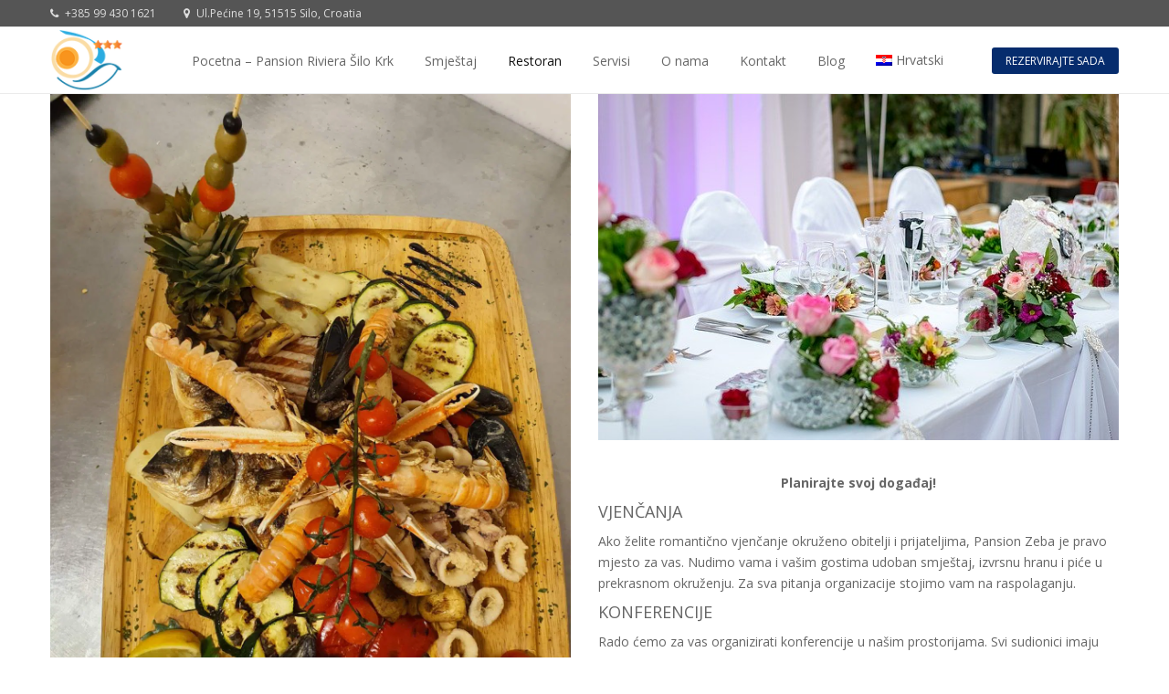

--- FILE ---
content_type: text/html; charset=UTF-8
request_url: https://pansion-riviera-silo.com/hr/restoran/
body_size: 17840
content:
<!doctype html>
<html class="no-js" lang="hr">
  <head><meta charset="UTF-8"><script>if(navigator.userAgent.match(/MSIE|Internet Explorer/i)||navigator.userAgent.match(/Trident\/7\..*?rv:11/i)){var href=document.location.href;if(!href.match(/[?&]nowprocket/)){if(href.indexOf("?")==-1){if(href.indexOf("#")==-1){document.location.href=href+"?nowprocket=1"}else{document.location.href=href.replace("#","?nowprocket=1#")}}else{if(href.indexOf("#")==-1){document.location.href=href+"&nowprocket=1"}else{document.location.href=href.replace("#","&nowprocket=1#")}}}}</script><script>(()=>{class RocketLazyLoadScripts{constructor(){this.v="2.0.4",this.userEvents=["keydown","keyup","mousedown","mouseup","mousemove","mouseover","mouseout","touchmove","touchstart","touchend","touchcancel","wheel","click","dblclick","input"],this.attributeEvents=["onblur","onclick","oncontextmenu","ondblclick","onfocus","onmousedown","onmouseenter","onmouseleave","onmousemove","onmouseout","onmouseover","onmouseup","onmousewheel","onscroll","onsubmit"]}async t(){this.i(),this.o(),/iP(ad|hone)/.test(navigator.userAgent)&&this.h(),this.u(),this.l(this),this.m(),this.k(this),this.p(this),this._(),await Promise.all([this.R(),this.L()]),this.lastBreath=Date.now(),this.S(this),this.P(),this.D(),this.O(),this.M(),await this.C(this.delayedScripts.normal),await this.C(this.delayedScripts.defer),await this.C(this.delayedScripts.async),await this.T(),await this.F(),await this.j(),await this.A(),window.dispatchEvent(new Event("rocket-allScriptsLoaded")),this.everythingLoaded=!0,this.lastTouchEnd&&await new Promise(t=>setTimeout(t,500-Date.now()+this.lastTouchEnd)),this.I(),this.H(),this.U(),this.W()}i(){this.CSPIssue=sessionStorage.getItem("rocketCSPIssue"),document.addEventListener("securitypolicyviolation",t=>{this.CSPIssue||"script-src-elem"!==t.violatedDirective||"data"!==t.blockedURI||(this.CSPIssue=!0,sessionStorage.setItem("rocketCSPIssue",!0))},{isRocket:!0})}o(){window.addEventListener("pageshow",t=>{this.persisted=t.persisted,this.realWindowLoadedFired=!0},{isRocket:!0}),window.addEventListener("pagehide",()=>{this.onFirstUserAction=null},{isRocket:!0})}h(){let t;function e(e){t=e}window.addEventListener("touchstart",e,{isRocket:!0}),window.addEventListener("touchend",function i(o){o.changedTouches[0]&&t.changedTouches[0]&&Math.abs(o.changedTouches[0].pageX-t.changedTouches[0].pageX)<10&&Math.abs(o.changedTouches[0].pageY-t.changedTouches[0].pageY)<10&&o.timeStamp-t.timeStamp<200&&(window.removeEventListener("touchstart",e,{isRocket:!0}),window.removeEventListener("touchend",i,{isRocket:!0}),"INPUT"===o.target.tagName&&"text"===o.target.type||(o.target.dispatchEvent(new TouchEvent("touchend",{target:o.target,bubbles:!0})),o.target.dispatchEvent(new MouseEvent("mouseover",{target:o.target,bubbles:!0})),o.target.dispatchEvent(new PointerEvent("click",{target:o.target,bubbles:!0,cancelable:!0,detail:1,clientX:o.changedTouches[0].clientX,clientY:o.changedTouches[0].clientY})),event.preventDefault()))},{isRocket:!0})}q(t){this.userActionTriggered||("mousemove"!==t.type||this.firstMousemoveIgnored?"keyup"===t.type||"mouseover"===t.type||"mouseout"===t.type||(this.userActionTriggered=!0,this.onFirstUserAction&&this.onFirstUserAction()):this.firstMousemoveIgnored=!0),"click"===t.type&&t.preventDefault(),t.stopPropagation(),t.stopImmediatePropagation(),"touchstart"===this.lastEvent&&"touchend"===t.type&&(this.lastTouchEnd=Date.now()),"click"===t.type&&(this.lastTouchEnd=0),this.lastEvent=t.type,t.composedPath&&t.composedPath()[0].getRootNode()instanceof ShadowRoot&&(t.rocketTarget=t.composedPath()[0]),this.savedUserEvents.push(t)}u(){this.savedUserEvents=[],this.userEventHandler=this.q.bind(this),this.userEvents.forEach(t=>window.addEventListener(t,this.userEventHandler,{passive:!1,isRocket:!0})),document.addEventListener("visibilitychange",this.userEventHandler,{isRocket:!0})}U(){this.userEvents.forEach(t=>window.removeEventListener(t,this.userEventHandler,{passive:!1,isRocket:!0})),document.removeEventListener("visibilitychange",this.userEventHandler,{isRocket:!0}),this.savedUserEvents.forEach(t=>{(t.rocketTarget||t.target).dispatchEvent(new window[t.constructor.name](t.type,t))})}m(){const t="return false",e=Array.from(this.attributeEvents,t=>"data-rocket-"+t),i="["+this.attributeEvents.join("],[")+"]",o="[data-rocket-"+this.attributeEvents.join("],[data-rocket-")+"]",s=(e,i,o)=>{o&&o!==t&&(e.setAttribute("data-rocket-"+i,o),e["rocket"+i]=new Function("event",o),e.setAttribute(i,t))};new MutationObserver(t=>{for(const n of t)"attributes"===n.type&&(n.attributeName.startsWith("data-rocket-")||this.everythingLoaded?n.attributeName.startsWith("data-rocket-")&&this.everythingLoaded&&this.N(n.target,n.attributeName.substring(12)):s(n.target,n.attributeName,n.target.getAttribute(n.attributeName))),"childList"===n.type&&n.addedNodes.forEach(t=>{if(t.nodeType===Node.ELEMENT_NODE)if(this.everythingLoaded)for(const i of[t,...t.querySelectorAll(o)])for(const t of i.getAttributeNames())e.includes(t)&&this.N(i,t.substring(12));else for(const e of[t,...t.querySelectorAll(i)])for(const t of e.getAttributeNames())this.attributeEvents.includes(t)&&s(e,t,e.getAttribute(t))})}).observe(document,{subtree:!0,childList:!0,attributeFilter:[...this.attributeEvents,...e]})}I(){this.attributeEvents.forEach(t=>{document.querySelectorAll("[data-rocket-"+t+"]").forEach(e=>{this.N(e,t)})})}N(t,e){const i=t.getAttribute("data-rocket-"+e);i&&(t.setAttribute(e,i),t.removeAttribute("data-rocket-"+e))}k(t){Object.defineProperty(HTMLElement.prototype,"onclick",{get(){return this.rocketonclick||null},set(e){this.rocketonclick=e,this.setAttribute(t.everythingLoaded?"onclick":"data-rocket-onclick","this.rocketonclick(event)")}})}S(t){function e(e,i){let o=e[i];e[i]=null,Object.defineProperty(e,i,{get:()=>o,set(s){t.everythingLoaded?o=s:e["rocket"+i]=o=s}})}e(document,"onreadystatechange"),e(window,"onload"),e(window,"onpageshow");try{Object.defineProperty(document,"readyState",{get:()=>t.rocketReadyState,set(e){t.rocketReadyState=e},configurable:!0}),document.readyState="loading"}catch(t){console.log("WPRocket DJE readyState conflict, bypassing")}}l(t){this.originalAddEventListener=EventTarget.prototype.addEventListener,this.originalRemoveEventListener=EventTarget.prototype.removeEventListener,this.savedEventListeners=[],EventTarget.prototype.addEventListener=function(e,i,o){o&&o.isRocket||!t.B(e,this)&&!t.userEvents.includes(e)||t.B(e,this)&&!t.userActionTriggered||e.startsWith("rocket-")||t.everythingLoaded?t.originalAddEventListener.call(this,e,i,o):(t.savedEventListeners.push({target:this,remove:!1,type:e,func:i,options:o}),"mouseenter"!==e&&"mouseleave"!==e||t.originalAddEventListener.call(this,e,t.savedUserEvents.push,o))},EventTarget.prototype.removeEventListener=function(e,i,o){o&&o.isRocket||!t.B(e,this)&&!t.userEvents.includes(e)||t.B(e,this)&&!t.userActionTriggered||e.startsWith("rocket-")||t.everythingLoaded?t.originalRemoveEventListener.call(this,e,i,o):t.savedEventListeners.push({target:this,remove:!0,type:e,func:i,options:o})}}J(t,e){this.savedEventListeners=this.savedEventListeners.filter(i=>{let o=i.type,s=i.target||window;return e!==o||t!==s||(this.B(o,s)&&(i.type="rocket-"+o),this.$(i),!1)})}H(){EventTarget.prototype.addEventListener=this.originalAddEventListener,EventTarget.prototype.removeEventListener=this.originalRemoveEventListener,this.savedEventListeners.forEach(t=>this.$(t))}$(t){t.remove?this.originalRemoveEventListener.call(t.target,t.type,t.func,t.options):this.originalAddEventListener.call(t.target,t.type,t.func,t.options)}p(t){let e;function i(e){return t.everythingLoaded?e:e.split(" ").map(t=>"load"===t||t.startsWith("load.")?"rocket-jquery-load":t).join(" ")}function o(o){function s(e){const s=o.fn[e];o.fn[e]=o.fn.init.prototype[e]=function(){return this[0]===window&&t.userActionTriggered&&("string"==typeof arguments[0]||arguments[0]instanceof String?arguments[0]=i(arguments[0]):"object"==typeof arguments[0]&&Object.keys(arguments[0]).forEach(t=>{const e=arguments[0][t];delete arguments[0][t],arguments[0][i(t)]=e})),s.apply(this,arguments),this}}if(o&&o.fn&&!t.allJQueries.includes(o)){const e={DOMContentLoaded:[],"rocket-DOMContentLoaded":[]};for(const t in e)document.addEventListener(t,()=>{e[t].forEach(t=>t())},{isRocket:!0});o.fn.ready=o.fn.init.prototype.ready=function(i){function s(){parseInt(o.fn.jquery)>2?setTimeout(()=>i.bind(document)(o)):i.bind(document)(o)}return"function"==typeof i&&(t.realDomReadyFired?!t.userActionTriggered||t.fauxDomReadyFired?s():e["rocket-DOMContentLoaded"].push(s):e.DOMContentLoaded.push(s)),o([])},s("on"),s("one"),s("off"),t.allJQueries.push(o)}e=o}t.allJQueries=[],o(window.jQuery),Object.defineProperty(window,"jQuery",{get:()=>e,set(t){o(t)}})}P(){const t=new Map;document.write=document.writeln=function(e){const i=document.currentScript,o=document.createRange(),s=i.parentElement;let n=t.get(i);void 0===n&&(n=i.nextSibling,t.set(i,n));const c=document.createDocumentFragment();o.setStart(c,0),c.appendChild(o.createContextualFragment(e)),s.insertBefore(c,n)}}async R(){return new Promise(t=>{this.userActionTriggered?t():this.onFirstUserAction=t})}async L(){return new Promise(t=>{document.addEventListener("DOMContentLoaded",()=>{this.realDomReadyFired=!0,t()},{isRocket:!0})})}async j(){return this.realWindowLoadedFired?Promise.resolve():new Promise(t=>{window.addEventListener("load",t,{isRocket:!0})})}M(){this.pendingScripts=[];this.scriptsMutationObserver=new MutationObserver(t=>{for(const e of t)e.addedNodes.forEach(t=>{"SCRIPT"!==t.tagName||t.noModule||t.isWPRocket||this.pendingScripts.push({script:t,promise:new Promise(e=>{const i=()=>{const i=this.pendingScripts.findIndex(e=>e.script===t);i>=0&&this.pendingScripts.splice(i,1),e()};t.addEventListener("load",i,{isRocket:!0}),t.addEventListener("error",i,{isRocket:!0}),setTimeout(i,1e3)})})})}),this.scriptsMutationObserver.observe(document,{childList:!0,subtree:!0})}async F(){await this.X(),this.pendingScripts.length?(await this.pendingScripts[0].promise,await this.F()):this.scriptsMutationObserver.disconnect()}D(){this.delayedScripts={normal:[],async:[],defer:[]},document.querySelectorAll("script[type$=rocketlazyloadscript]").forEach(t=>{t.hasAttribute("data-rocket-src")?t.hasAttribute("async")&&!1!==t.async?this.delayedScripts.async.push(t):t.hasAttribute("defer")&&!1!==t.defer||"module"===t.getAttribute("data-rocket-type")?this.delayedScripts.defer.push(t):this.delayedScripts.normal.push(t):this.delayedScripts.normal.push(t)})}async _(){await this.L();let t=[];document.querySelectorAll("script[type$=rocketlazyloadscript][data-rocket-src]").forEach(e=>{let i=e.getAttribute("data-rocket-src");if(i&&!i.startsWith("data:")){i.startsWith("//")&&(i=location.protocol+i);try{const o=new URL(i).origin;o!==location.origin&&t.push({src:o,crossOrigin:e.crossOrigin||"module"===e.getAttribute("data-rocket-type")})}catch(t){}}}),t=[...new Map(t.map(t=>[JSON.stringify(t),t])).values()],this.Y(t,"preconnect")}async G(t){if(await this.K(),!0!==t.noModule||!("noModule"in HTMLScriptElement.prototype))return new Promise(e=>{let i;function o(){(i||t).setAttribute("data-rocket-status","executed"),e()}try{if(navigator.userAgent.includes("Firefox/")||""===navigator.vendor||this.CSPIssue)i=document.createElement("script"),[...t.attributes].forEach(t=>{let e=t.nodeName;"type"!==e&&("data-rocket-type"===e&&(e="type"),"data-rocket-src"===e&&(e="src"),i.setAttribute(e,t.nodeValue))}),t.text&&(i.text=t.text),t.nonce&&(i.nonce=t.nonce),i.hasAttribute("src")?(i.addEventListener("load",o,{isRocket:!0}),i.addEventListener("error",()=>{i.setAttribute("data-rocket-status","failed-network"),e()},{isRocket:!0}),setTimeout(()=>{i.isConnected||e()},1)):(i.text=t.text,o()),i.isWPRocket=!0,t.parentNode.replaceChild(i,t);else{const i=t.getAttribute("data-rocket-type"),s=t.getAttribute("data-rocket-src");i?(t.type=i,t.removeAttribute("data-rocket-type")):t.removeAttribute("type"),t.addEventListener("load",o,{isRocket:!0}),t.addEventListener("error",i=>{this.CSPIssue&&i.target.src.startsWith("data:")?(console.log("WPRocket: CSP fallback activated"),t.removeAttribute("src"),this.G(t).then(e)):(t.setAttribute("data-rocket-status","failed-network"),e())},{isRocket:!0}),s?(t.fetchPriority="high",t.removeAttribute("data-rocket-src"),t.src=s):t.src="data:text/javascript;base64,"+window.btoa(unescape(encodeURIComponent(t.text)))}}catch(i){t.setAttribute("data-rocket-status","failed-transform"),e()}});t.setAttribute("data-rocket-status","skipped")}async C(t){const e=t.shift();return e?(e.isConnected&&await this.G(e),this.C(t)):Promise.resolve()}O(){this.Y([...this.delayedScripts.normal,...this.delayedScripts.defer,...this.delayedScripts.async],"preload")}Y(t,e){this.trash=this.trash||[];let i=!0;var o=document.createDocumentFragment();t.forEach(t=>{const s=t.getAttribute&&t.getAttribute("data-rocket-src")||t.src;if(s&&!s.startsWith("data:")){const n=document.createElement("link");n.href=s,n.rel=e,"preconnect"!==e&&(n.as="script",n.fetchPriority=i?"high":"low"),t.getAttribute&&"module"===t.getAttribute("data-rocket-type")&&(n.crossOrigin=!0),t.crossOrigin&&(n.crossOrigin=t.crossOrigin),t.integrity&&(n.integrity=t.integrity),t.nonce&&(n.nonce=t.nonce),o.appendChild(n),this.trash.push(n),i=!1}}),document.head.appendChild(o)}W(){this.trash.forEach(t=>t.remove())}async T(){try{document.readyState="interactive"}catch(t){}this.fauxDomReadyFired=!0;try{await this.K(),this.J(document,"readystatechange"),document.dispatchEvent(new Event("rocket-readystatechange")),await this.K(),document.rocketonreadystatechange&&document.rocketonreadystatechange(),await this.K(),this.J(document,"DOMContentLoaded"),document.dispatchEvent(new Event("rocket-DOMContentLoaded")),await this.K(),this.J(window,"DOMContentLoaded"),window.dispatchEvent(new Event("rocket-DOMContentLoaded"))}catch(t){console.error(t)}}async A(){try{document.readyState="complete"}catch(t){}try{await this.K(),this.J(document,"readystatechange"),document.dispatchEvent(new Event("rocket-readystatechange")),await this.K(),document.rocketonreadystatechange&&document.rocketonreadystatechange(),await this.K(),this.J(window,"load"),window.dispatchEvent(new Event("rocket-load")),await this.K(),window.rocketonload&&window.rocketonload(),await this.K(),this.allJQueries.forEach(t=>t(window).trigger("rocket-jquery-load")),await this.K(),this.J(window,"pageshow");const t=new Event("rocket-pageshow");t.persisted=this.persisted,window.dispatchEvent(t),await this.K(),window.rocketonpageshow&&window.rocketonpageshow({persisted:this.persisted})}catch(t){console.error(t)}}async K(){Date.now()-this.lastBreath>45&&(await this.X(),this.lastBreath=Date.now())}async X(){return document.hidden?new Promise(t=>setTimeout(t)):new Promise(t=>requestAnimationFrame(t))}B(t,e){return e===document&&"readystatechange"===t||(e===document&&"DOMContentLoaded"===t||(e===window&&"DOMContentLoaded"===t||(e===window&&"load"===t||e===window&&"pageshow"===t)))}static run(){(new RocketLazyLoadScripts).t()}}RocketLazyLoadScripts.run()})();</script>
    
    <meta http-equiv="x-ua-compatible" content="ie=edge">
    <meta name="viewport" content="width=device-width, initial-scale=1">
    <meta name='robots' content='index, follow, max-image-preview:large, max-snippet:-1, max-video-preview:-1' />
	<style>img:is([sizes="auto" i], [sizes^="auto," i]) { contain-intrinsic-size: 3000px 1500px }</style>
	
	<!-- This site is optimized with the Yoast SEO plugin v26.7 - https://yoast.com/wordpress/plugins/seo/ -->
	<title>Restoran - Pension Riviera Šilo</title>
<link data-rocket-preload as="style" href="https://fonts.googleapis.com/css?family=Open%20Sans%3A300%2C400%2C700%7COld%20Standard%20TT%3A300%2C400%2C700%7CLibre%20Baskerville%3A400&#038;subset=latin%2Clatin-ext&#038;display=swap" rel="preload">
<link href="https://fonts.googleapis.com/css?family=Open%20Sans%3A300%2C400%2C700%7COld%20Standard%20TT%3A300%2C400%2C700%7CLibre%20Baskerville%3A400&#038;subset=latin%2Clatin-ext&#038;display=swap" media="print" onload="this.media=&#039;all&#039;" rel="stylesheet">
<noscript data-wpr-hosted-gf-parameters=""><link rel="stylesheet" href="https://fonts.googleapis.com/css?family=Open%20Sans%3A300%2C400%2C700%7COld%20Standard%20TT%3A300%2C400%2C700%7CLibre%20Baskerville%3A400&#038;subset=latin%2Clatin-ext&#038;display=swap"></noscript>
	<meta name="description" content="In the island place Šilo, having a picturesque position in the Kvarner bay, you can enjoy you holiday only 50 meters apart from the romantic harbour." />
	<link rel="canonical" href="https://pansion-riviera-silo.com/hr/restoran/" />
	<meta property="og:locale" content="hr_HR" />
	<meta property="og:type" content="article" />
	<meta property="og:title" content="Restoran - Pension Riviera Šilo" />
	<meta property="og:description" content="In the island place Šilo, having a picturesque position in the Kvarner bay, you can enjoy you holiday only 50 meters apart from the romantic harbour." />
	<meta property="og:url" content="https://pansion-riviera-silo.com/hr/restoran/" />
	<meta property="og:site_name" content="Pension Riviera Šilo" />
	<meta property="article:modified_time" content="2021-11-26T21:24:44+00:00" />
	<meta property="og:image" content="https://pansion-riviera-silo.com/wp-content/uploads/2020/03/Pension_Zeba_Restaurant_Riviera_Silo_Insel_Krk_Kroatien_Strassenansicht.jpg" />
	<meta property="og:image:width" content="1500" />
	<meta property="og:image:height" content="1000" />
	<meta property="og:image:type" content="image/jpeg" />
	<meta name="twitter:card" content="summary_large_image" />
	<meta name="twitter:label1" content="Procijenjeno vrijeme čitanja" />
	<meta name="twitter:data1" content="1 minuta" />
	<script type="application/ld+json" class="yoast-schema-graph">{"@context":"https://schema.org","@graph":[{"@type":"WebPage","@id":"https://pansion-riviera-silo.com/hr/restoran/","url":"https://pansion-riviera-silo.com/hr/restoran/","name":"Restoran - Pension Riviera Šilo","isPartOf":{"@id":"https://pansion-riviera-silo.com/hr/#website"},"primaryImageOfPage":{"@id":"https://pansion-riviera-silo.com/hr/restoran/#primaryimage"},"image":{"@id":"https://pansion-riviera-silo.com/hr/restoran/#primaryimage"},"thumbnailUrl":"https://pansion-riviera-silo.com/wp-content/uploads/2020/03/Pension_Zeba_Restaurant_Riviera_Silo_Insel_Krk_Kroatien_Strassenansicht.jpg","datePublished":"2020-03-30T13:35:16+00:00","dateModified":"2021-11-26T21:24:44+00:00","description":"In the island place Šilo, having a picturesque position in the Kvarner bay, you can enjoy you holiday only 50 meters apart from the romantic harbour.","breadcrumb":{"@id":"https://pansion-riviera-silo.com/hr/restoran/#breadcrumb"},"inLanguage":"hr","potentialAction":[{"@type":"ReadAction","target":["https://pansion-riviera-silo.com/hr/restoran/"]}]},{"@type":"ImageObject","inLanguage":"hr","@id":"https://pansion-riviera-silo.com/hr/restoran/#primaryimage","url":"https://pansion-riviera-silo.com/wp-content/uploads/2020/03/Pension_Zeba_Restaurant_Riviera_Silo_Insel_Krk_Kroatien_Strassenansicht.jpg","contentUrl":"https://pansion-riviera-silo.com/wp-content/uploads/2020/03/Pension_Zeba_Restaurant_Riviera_Silo_Insel_Krk_Kroatien_Strassenansicht.jpg","width":1500,"height":1000},{"@type":"BreadcrumbList","@id":"https://pansion-riviera-silo.com/hr/restoran/#breadcrumb","itemListElement":[{"@type":"ListItem","position":1,"name":"Home","item":"https://pansion-riviera-silo.com/hr/"},{"@type":"ListItem","position":2,"name":"Restoran"}]},{"@type":"WebSite","@id":"https://pansion-riviera-silo.com/hr/#website","url":"https://pansion-riviera-silo.com/hr/","name":"Pension Riviera Šilo","description":"Pension Riviera Šilo","publisher":{"@id":"https://pansion-riviera-silo.com/hr/#organization"},"potentialAction":[{"@type":"SearchAction","target":{"@type":"EntryPoint","urlTemplate":"https://pansion-riviera-silo.com/hr/?s={search_term_string}"},"query-input":{"@type":"PropertyValueSpecification","valueRequired":true,"valueName":"search_term_string"}}],"inLanguage":"hr"},{"@type":"Organization","@id":"https://pansion-riviera-silo.com/hr/#organization","name":"Pension Riviera Šilo","url":"https://pansion-riviera-silo.com/hr/","logo":{"@type":"ImageObject","inLanguage":"hr","@id":"https://pansion-riviera-silo.com/hr/#/schema/logo/image/","url":"https://pansion-riviera-silo.com/wp-content/uploads/2020/03/a468c7_babd01d2a3984a3d911e0ace03187d68_mv2.png","contentUrl":"https://pansion-riviera-silo.com/wp-content/uploads/2020/03/a468c7_babd01d2a3984a3d911e0ace03187d68_mv2.png","width":86,"height":74,"caption":"Pension Riviera Šilo"},"image":{"@id":"https://pansion-riviera-silo.com/hr/#/schema/logo/image/"}}]}</script>
	<!-- / Yoast SEO plugin. -->


<link rel='dns-prefetch' href='//fonts.googleapis.com' />
<link href='https://fonts.gstatic.com' crossorigin rel='preconnect' />
<link rel="alternate" type="application/rss+xml" title="Pension Riviera Šilo &raquo; Kanal" href="https://pansion-riviera-silo.com/hr/feed/" />
<link rel="alternate" type="application/rss+xml" title="Pension Riviera Šilo &raquo; Kanal komentara" href="https://pansion-riviera-silo.com/hr/comments/feed/" />
<style id='wp-emoji-styles-inline-css' type='text/css'>

	img.wp-smiley, img.emoji {
		display: inline !important;
		border: none !important;
		box-shadow: none !important;
		height: 1em !important;
		width: 1em !important;
		margin: 0 0.07em !important;
		vertical-align: -0.1em !important;
		background: none !important;
		padding: 0 !important;
	}
</style>
<link rel='stylesheet' id='wp-block-library-css' href='https://pansion-riviera-silo.com/wp-includes/css/dist/block-library/style.min.css?ver=6.8.3' type='text/css' media='all' />
<style id='wp-block-library-theme-inline-css' type='text/css'>
.wp-block-audio :where(figcaption){color:#555;font-size:13px;text-align:center}.is-dark-theme .wp-block-audio :where(figcaption){color:#ffffffa6}.wp-block-audio{margin:0 0 1em}.wp-block-code{border:1px solid #ccc;border-radius:4px;font-family:Menlo,Consolas,monaco,monospace;padding:.8em 1em}.wp-block-embed :where(figcaption){color:#555;font-size:13px;text-align:center}.is-dark-theme .wp-block-embed :where(figcaption){color:#ffffffa6}.wp-block-embed{margin:0 0 1em}.blocks-gallery-caption{color:#555;font-size:13px;text-align:center}.is-dark-theme .blocks-gallery-caption{color:#ffffffa6}:root :where(.wp-block-image figcaption){color:#555;font-size:13px;text-align:center}.is-dark-theme :root :where(.wp-block-image figcaption){color:#ffffffa6}.wp-block-image{margin:0 0 1em}.wp-block-pullquote{border-bottom:4px solid;border-top:4px solid;color:currentColor;margin-bottom:1.75em}.wp-block-pullquote cite,.wp-block-pullquote footer,.wp-block-pullquote__citation{color:currentColor;font-size:.8125em;font-style:normal;text-transform:uppercase}.wp-block-quote{border-left:.25em solid;margin:0 0 1.75em;padding-left:1em}.wp-block-quote cite,.wp-block-quote footer{color:currentColor;font-size:.8125em;font-style:normal;position:relative}.wp-block-quote:where(.has-text-align-right){border-left:none;border-right:.25em solid;padding-left:0;padding-right:1em}.wp-block-quote:where(.has-text-align-center){border:none;padding-left:0}.wp-block-quote.is-large,.wp-block-quote.is-style-large,.wp-block-quote:where(.is-style-plain){border:none}.wp-block-search .wp-block-search__label{font-weight:700}.wp-block-search__button{border:1px solid #ccc;padding:.375em .625em}:where(.wp-block-group.has-background){padding:1.25em 2.375em}.wp-block-separator.has-css-opacity{opacity:.4}.wp-block-separator{border:none;border-bottom:2px solid;margin-left:auto;margin-right:auto}.wp-block-separator.has-alpha-channel-opacity{opacity:1}.wp-block-separator:not(.is-style-wide):not(.is-style-dots){width:100px}.wp-block-separator.has-background:not(.is-style-dots){border-bottom:none;height:1px}.wp-block-separator.has-background:not(.is-style-wide):not(.is-style-dots){height:2px}.wp-block-table{margin:0 0 1em}.wp-block-table td,.wp-block-table th{word-break:normal}.wp-block-table :where(figcaption){color:#555;font-size:13px;text-align:center}.is-dark-theme .wp-block-table :where(figcaption){color:#ffffffa6}.wp-block-video :where(figcaption){color:#555;font-size:13px;text-align:center}.is-dark-theme .wp-block-video :where(figcaption){color:#ffffffa6}.wp-block-video{margin:0 0 1em}:root :where(.wp-block-template-part.has-background){margin-bottom:0;margin-top:0;padding:1.25em 2.375em}
</style>
<style id='classic-theme-styles-inline-css' type='text/css'>
/*! This file is auto-generated */
.wp-block-button__link{color:#fff;background-color:#32373c;border-radius:9999px;box-shadow:none;text-decoration:none;padding:calc(.667em + 2px) calc(1.333em + 2px);font-size:1.125em}.wp-block-file__button{background:#32373c;color:#fff;text-decoration:none}
</style>
<style id='global-styles-inline-css' type='text/css'>
:root{--wp--preset--aspect-ratio--square: 1;--wp--preset--aspect-ratio--4-3: 4/3;--wp--preset--aspect-ratio--3-4: 3/4;--wp--preset--aspect-ratio--3-2: 3/2;--wp--preset--aspect-ratio--2-3: 2/3;--wp--preset--aspect-ratio--16-9: 16/9;--wp--preset--aspect-ratio--9-16: 9/16;--wp--preset--color--black: #000000;--wp--preset--color--cyan-bluish-gray: #abb8c3;--wp--preset--color--white: #ffffff;--wp--preset--color--pale-pink: #f78da7;--wp--preset--color--vivid-red: #cf2e2e;--wp--preset--color--luminous-vivid-orange: #ff6900;--wp--preset--color--luminous-vivid-amber: #fcb900;--wp--preset--color--light-green-cyan: #7bdcb5;--wp--preset--color--vivid-green-cyan: #00d084;--wp--preset--color--pale-cyan-blue: #8ed1fc;--wp--preset--color--vivid-cyan-blue: #0693e3;--wp--preset--color--vivid-purple: #9b51e0;--wp--preset--gradient--vivid-cyan-blue-to-vivid-purple: linear-gradient(135deg,rgba(6,147,227,1) 0%,rgb(155,81,224) 100%);--wp--preset--gradient--light-green-cyan-to-vivid-green-cyan: linear-gradient(135deg,rgb(122,220,180) 0%,rgb(0,208,130) 100%);--wp--preset--gradient--luminous-vivid-amber-to-luminous-vivid-orange: linear-gradient(135deg,rgba(252,185,0,1) 0%,rgba(255,105,0,1) 100%);--wp--preset--gradient--luminous-vivid-orange-to-vivid-red: linear-gradient(135deg,rgba(255,105,0,1) 0%,rgb(207,46,46) 100%);--wp--preset--gradient--very-light-gray-to-cyan-bluish-gray: linear-gradient(135deg,rgb(238,238,238) 0%,rgb(169,184,195) 100%);--wp--preset--gradient--cool-to-warm-spectrum: linear-gradient(135deg,rgb(74,234,220) 0%,rgb(151,120,209) 20%,rgb(207,42,186) 40%,rgb(238,44,130) 60%,rgb(251,105,98) 80%,rgb(254,248,76) 100%);--wp--preset--gradient--blush-light-purple: linear-gradient(135deg,rgb(255,206,236) 0%,rgb(152,150,240) 100%);--wp--preset--gradient--blush-bordeaux: linear-gradient(135deg,rgb(254,205,165) 0%,rgb(254,45,45) 50%,rgb(107,0,62) 100%);--wp--preset--gradient--luminous-dusk: linear-gradient(135deg,rgb(255,203,112) 0%,rgb(199,81,192) 50%,rgb(65,88,208) 100%);--wp--preset--gradient--pale-ocean: linear-gradient(135deg,rgb(255,245,203) 0%,rgb(182,227,212) 50%,rgb(51,167,181) 100%);--wp--preset--gradient--electric-grass: linear-gradient(135deg,rgb(202,248,128) 0%,rgb(113,206,126) 100%);--wp--preset--gradient--midnight: linear-gradient(135deg,rgb(2,3,129) 0%,rgb(40,116,252) 100%);--wp--preset--font-size--small: 13px;--wp--preset--font-size--medium: 20px;--wp--preset--font-size--large: 36px;--wp--preset--font-size--x-large: 42px;--wp--preset--spacing--20: 0.44rem;--wp--preset--spacing--30: 0.67rem;--wp--preset--spacing--40: 1rem;--wp--preset--spacing--50: 1.5rem;--wp--preset--spacing--60: 2.25rem;--wp--preset--spacing--70: 3.38rem;--wp--preset--spacing--80: 5.06rem;--wp--preset--shadow--natural: 6px 6px 9px rgba(0, 0, 0, 0.2);--wp--preset--shadow--deep: 12px 12px 50px rgba(0, 0, 0, 0.4);--wp--preset--shadow--sharp: 6px 6px 0px rgba(0, 0, 0, 0.2);--wp--preset--shadow--outlined: 6px 6px 0px -3px rgba(255, 255, 255, 1), 6px 6px rgba(0, 0, 0, 1);--wp--preset--shadow--crisp: 6px 6px 0px rgba(0, 0, 0, 1);}:where(.is-layout-flex){gap: 0.5em;}:where(.is-layout-grid){gap: 0.5em;}body .is-layout-flex{display: flex;}.is-layout-flex{flex-wrap: wrap;align-items: center;}.is-layout-flex > :is(*, div){margin: 0;}body .is-layout-grid{display: grid;}.is-layout-grid > :is(*, div){margin: 0;}:where(.wp-block-columns.is-layout-flex){gap: 2em;}:where(.wp-block-columns.is-layout-grid){gap: 2em;}:where(.wp-block-post-template.is-layout-flex){gap: 1.25em;}:where(.wp-block-post-template.is-layout-grid){gap: 1.25em;}.has-black-color{color: var(--wp--preset--color--black) !important;}.has-cyan-bluish-gray-color{color: var(--wp--preset--color--cyan-bluish-gray) !important;}.has-white-color{color: var(--wp--preset--color--white) !important;}.has-pale-pink-color{color: var(--wp--preset--color--pale-pink) !important;}.has-vivid-red-color{color: var(--wp--preset--color--vivid-red) !important;}.has-luminous-vivid-orange-color{color: var(--wp--preset--color--luminous-vivid-orange) !important;}.has-luminous-vivid-amber-color{color: var(--wp--preset--color--luminous-vivid-amber) !important;}.has-light-green-cyan-color{color: var(--wp--preset--color--light-green-cyan) !important;}.has-vivid-green-cyan-color{color: var(--wp--preset--color--vivid-green-cyan) !important;}.has-pale-cyan-blue-color{color: var(--wp--preset--color--pale-cyan-blue) !important;}.has-vivid-cyan-blue-color{color: var(--wp--preset--color--vivid-cyan-blue) !important;}.has-vivid-purple-color{color: var(--wp--preset--color--vivid-purple) !important;}.has-black-background-color{background-color: var(--wp--preset--color--black) !important;}.has-cyan-bluish-gray-background-color{background-color: var(--wp--preset--color--cyan-bluish-gray) !important;}.has-white-background-color{background-color: var(--wp--preset--color--white) !important;}.has-pale-pink-background-color{background-color: var(--wp--preset--color--pale-pink) !important;}.has-vivid-red-background-color{background-color: var(--wp--preset--color--vivid-red) !important;}.has-luminous-vivid-orange-background-color{background-color: var(--wp--preset--color--luminous-vivid-orange) !important;}.has-luminous-vivid-amber-background-color{background-color: var(--wp--preset--color--luminous-vivid-amber) !important;}.has-light-green-cyan-background-color{background-color: var(--wp--preset--color--light-green-cyan) !important;}.has-vivid-green-cyan-background-color{background-color: var(--wp--preset--color--vivid-green-cyan) !important;}.has-pale-cyan-blue-background-color{background-color: var(--wp--preset--color--pale-cyan-blue) !important;}.has-vivid-cyan-blue-background-color{background-color: var(--wp--preset--color--vivid-cyan-blue) !important;}.has-vivid-purple-background-color{background-color: var(--wp--preset--color--vivid-purple) !important;}.has-black-border-color{border-color: var(--wp--preset--color--black) !important;}.has-cyan-bluish-gray-border-color{border-color: var(--wp--preset--color--cyan-bluish-gray) !important;}.has-white-border-color{border-color: var(--wp--preset--color--white) !important;}.has-pale-pink-border-color{border-color: var(--wp--preset--color--pale-pink) !important;}.has-vivid-red-border-color{border-color: var(--wp--preset--color--vivid-red) !important;}.has-luminous-vivid-orange-border-color{border-color: var(--wp--preset--color--luminous-vivid-orange) !important;}.has-luminous-vivid-amber-border-color{border-color: var(--wp--preset--color--luminous-vivid-amber) !important;}.has-light-green-cyan-border-color{border-color: var(--wp--preset--color--light-green-cyan) !important;}.has-vivid-green-cyan-border-color{border-color: var(--wp--preset--color--vivid-green-cyan) !important;}.has-pale-cyan-blue-border-color{border-color: var(--wp--preset--color--pale-cyan-blue) !important;}.has-vivid-cyan-blue-border-color{border-color: var(--wp--preset--color--vivid-cyan-blue) !important;}.has-vivid-purple-border-color{border-color: var(--wp--preset--color--vivid-purple) !important;}.has-vivid-cyan-blue-to-vivid-purple-gradient-background{background: var(--wp--preset--gradient--vivid-cyan-blue-to-vivid-purple) !important;}.has-light-green-cyan-to-vivid-green-cyan-gradient-background{background: var(--wp--preset--gradient--light-green-cyan-to-vivid-green-cyan) !important;}.has-luminous-vivid-amber-to-luminous-vivid-orange-gradient-background{background: var(--wp--preset--gradient--luminous-vivid-amber-to-luminous-vivid-orange) !important;}.has-luminous-vivid-orange-to-vivid-red-gradient-background{background: var(--wp--preset--gradient--luminous-vivid-orange-to-vivid-red) !important;}.has-very-light-gray-to-cyan-bluish-gray-gradient-background{background: var(--wp--preset--gradient--very-light-gray-to-cyan-bluish-gray) !important;}.has-cool-to-warm-spectrum-gradient-background{background: var(--wp--preset--gradient--cool-to-warm-spectrum) !important;}.has-blush-light-purple-gradient-background{background: var(--wp--preset--gradient--blush-light-purple) !important;}.has-blush-bordeaux-gradient-background{background: var(--wp--preset--gradient--blush-bordeaux) !important;}.has-luminous-dusk-gradient-background{background: var(--wp--preset--gradient--luminous-dusk) !important;}.has-pale-ocean-gradient-background{background: var(--wp--preset--gradient--pale-ocean) !important;}.has-electric-grass-gradient-background{background: var(--wp--preset--gradient--electric-grass) !important;}.has-midnight-gradient-background{background: var(--wp--preset--gradient--midnight) !important;}.has-small-font-size{font-size: var(--wp--preset--font-size--small) !important;}.has-medium-font-size{font-size: var(--wp--preset--font-size--medium) !important;}.has-large-font-size{font-size: var(--wp--preset--font-size--large) !important;}.has-x-large-font-size{font-size: var(--wp--preset--font-size--x-large) !important;}
:where(.wp-block-post-template.is-layout-flex){gap: 1.25em;}:where(.wp-block-post-template.is-layout-grid){gap: 1.25em;}
:where(.wp-block-columns.is-layout-flex){gap: 2em;}:where(.wp-block-columns.is-layout-grid){gap: 2em;}
:root :where(.wp-block-pullquote){font-size: 1.5em;line-height: 1.6;}
</style>
<link rel='stylesheet' id='wpml-menu-item-0-css' href='https://pansion-riviera-silo.com/wp-content/plugins/sitepress-multilingual-cms/templates/language-switchers/menu-item/style.min.css?ver=1' type='text/css' media='all' />
<link data-minify="1" rel='stylesheet' id='cms-navigation-style-base-css' href='https://pansion-riviera-silo.com/wp-content/cache/min/1/wp-content/plugins/wpml-cms-nav/res/css/cms-navigation-base.css?ver=1735899496' type='text/css' media='screen' />
<link data-minify="1" rel='stylesheet' id='cms-navigation-style-css' href='https://pansion-riviera-silo.com/wp-content/cache/min/1/wp-content/plugins/wpml-cms-nav/res/css/cms-navigation.css?ver=1735899496' type='text/css' media='screen' />

<link data-minify="1" rel='stylesheet' id='bootstrap-css' href='https://pansion-riviera-silo.com/wp-content/cache/min/1/wp-content/themes/luxe/assets/css/bootstrap.css?ver=1735899496' type='text/css' media='all' />
<link data-minify="1" rel='stylesheet' id='fontawesome-css' href='https://pansion-riviera-silo.com/wp-content/cache/min/1/wp-content/themes/luxe/assets/css/font-awesome.min.css?ver=1735899496' type='text/css' media='all' />
<link data-minify="1" rel='stylesheet' id='tonicon-css' href='https://pansion-riviera-silo.com/wp-content/cache/min/1/wp-content/themes/luxe/assets/css/tonicons.css?ver=1735899496' type='text/css' media='all' />
<link data-minify="1" rel='stylesheet' id='slick-css' href='https://pansion-riviera-silo.com/wp-content/cache/min/1/wp-content/themes/luxe/assets/css/slick.css?ver=1735899496' type='text/css' media='all' />
<link data-minify="1" rel='stylesheet' id='luxe-style-css' href='https://pansion-riviera-silo.com/wp-content/cache/min/1/wp-content/themes/luxe/assets/css/core.css?ver=1735899496' type='text/css' media='all' />
<style id='luxe-style-inline-css' type='text/css'>

      .blog-nav a:hover,
      .blog-nav span:hover,
      .sticky .recent-post,
      .tab--style-2 .tab-nav__item.active .tab-nav__link,
      .cs-check,
      .checkbox-select input[type="checkbox"]:checked,
      .checkbox-select input[type="checkbox"].error:checked,
      #hotel-booking-payment input[type="text"]:focus,
      #hotel-booking-payment .hb-addition-information textarea:focus,
      #commentform #text:focus,
      #commentform #name:focus,
      #commentform #email:focus,
      #commentform #website:focus,
      #hotel-booking-payment input[type="email"]:focus,
      #review_form_wrapper textarea:focus,
      .hb_single_room #reviews #review_form_wrapper form input:focus {
        border-color:#062c6d;
      }

      .blog-nav a:hover,
      .blog-nav span:hover,
      .site-menu .sub-menu a:hover,
      .site-menu .sub-menu a:focus,
      .site-footer .tnp-submit,
      .btn:not(.btn--style-2),
      .hb_single_room #reviews #review_form_wrapper form .form-submit input[type="submit"],
      .icon--style-2:hover,
      .icon--style-2:focus,
      .tab--style-2 .tab-nav__item.active .tab-nav__link,
      .sidebar .contact-info__icon,
      .irs-bar,
      .search-filter__submit,
      .ui-datepicker.ui-widget .ui-datepicker-calendar .ui-state-default:hover,
      .hb_mini_cart_footer a,
      #hotel-booking-cart .hb_button.hb_checkout,
      #hotel-booking-payment button[type="submit"],
      #hotel-booking-payment button[type="button"],
      #hotel-booking-cart .hb_button.hb_checkout, .hero-tabs .btn,
      .hb-video__close:hover:before,.hb-video__close:hover:after,
      .hb_mini_cart_footer a:hover, #hotel-booking-cart .hb_button.hb_checkout:hover, #hotel-booking-payment button[type="submit"]:hover,
      #hotel-booking-payment button[type="button"]:hover,
      .header-btn, .hb-no__result, .widget_hb_widget_search .hb-submit button[type="submit"],
      .hb-extra_btn,.hb-extra_btn:hover, .wp-hotel-booking-search-rooms button[type="submit"],
      #hotel-booking-cart button#hb-apply-coupon, #hotel-booking-payment button#hb-apply-coupon,
      #hotel-booking-cart button[type="submit"].update, #hotel-booking-cart button[type="submit"].update:hover {
        background:#062c6d;
      }

      .rating-input.high-light:before,
      .input--checkbox input:checked+label::after,
      .btn--site-2,
      .btn--site-2:hover,
      .btn--site-2:focus,
      .featured-rooms__link,
      .icon__media,
      .list__item::before,
      .list-icon__item::before,
      .star-rating,
      .room-sm__price em,
      .widget-layered-nav-list__item--chosen,
      .recent-post__meta a,
      .rating-input:before,
      .hotel_booking_mini_cart .hb_mini_cart_item .hb_mini_cart_price span,
      .hotel_booking_mini_cart .hb_mini_cart_item .hb_mini_cart_remove:hover {
        color:#062c6d;
      }
      .site-logo a img {width:80px;height:70px;}
</style>
<link data-minify="1" rel='stylesheet' id='js_composer_front-css' href='https://pansion-riviera-silo.com/wp-content/cache/min/1/wp-content/plugins/js_composer/assets/css/js_composer.min.css?ver=1735899496' type='text/css' media='all' />
<noscript></noscript><script type="rocketlazyloadscript" data-rocket-type="text/javascript" data-rocket-src="https://pansion-riviera-silo.com/wp-includes/js/jquery/jquery.min.js?ver=3.7.1" id="jquery-core-js"></script>
<script type="rocketlazyloadscript" data-rocket-type="text/javascript" data-rocket-src="https://pansion-riviera-silo.com/wp-includes/js/jquery/jquery-migrate.min.js?ver=3.4.1" id="jquery-migrate-js"></script>
<script type="rocketlazyloadscript"></script><link rel="https://api.w.org/" href="https://pansion-riviera-silo.com/hr/wp-json/" /><link rel="alternate" title="JSON" type="application/json" href="https://pansion-riviera-silo.com/hr/wp-json/wp/v2/pages/3237" /><link rel="EditURI" type="application/rsd+xml" title="RSD" href="https://pansion-riviera-silo.com/xmlrpc.php?rsd" />
<meta name="generator" content="WordPress 6.8.3" />
<link rel='shortlink' href='https://pansion-riviera-silo.com/hr/?p=3237' />
<link rel="alternate" title="oEmbed (JSON)" type="application/json+oembed" href="https://pansion-riviera-silo.com/hr/wp-json/oembed/1.0/embed?url=https%3A%2F%2Fpansion-riviera-silo.com%2Fhr%2Frestoran%2F" />
<link rel="alternate" title="oEmbed (XML)" type="text/xml+oembed" href="https://pansion-riviera-silo.com/hr/wp-json/oembed/1.0/embed?url=https%3A%2F%2Fpansion-riviera-silo.com%2Fhr%2Frestoran%2F&#038;format=xml" />
<meta name="generator" content="WPML ver:4.8.6 stt:22,1,3;" />
<meta name="generator" content="Redux 4.5.10" /><meta name="cdp-version" content="1.5.0" /><meta name="generator" content="Powered by WPBakery Page Builder - drag and drop page builder for WordPress."/>
<link rel="icon" href="https://pansion-riviera-silo.com/wp-content/uploads/2020/03/a468c7_babd01d2a3984a3d911e0ace03187d68_mv2-61x60.png" sizes="32x32" />
<link rel="icon" href="https://pansion-riviera-silo.com/wp-content/uploads/2020/03/a468c7_babd01d2a3984a3d911e0ace03187d68_mv2.png" sizes="192x192" />
<link rel="apple-touch-icon" href="https://pansion-riviera-silo.com/wp-content/uploads/2020/03/a468c7_babd01d2a3984a3d911e0ace03187d68_mv2.png" />
<meta name="msapplication-TileImage" content="https://pansion-riviera-silo.com/wp-content/uploads/2020/03/a468c7_babd01d2a3984a3d911e0ace03187d68_mv2.png" />
<style id="bubble_theme_options-dynamic-css" title="dynamic-css" class="redux-options-output">.featured-rooms-slider__title,
        .page-title,
        .page-price__val,
        .booking__title,
        .booking__price,
        .title,
        .featured-room__title,
        .icon--style-2 .icon__title,
        .testimonial__name,
        .rooms-slider__title,
        .hb-slider .hb-slider__text h2{font-family:"Libre Baskerville";line-height:35px;font-weight:400;font-style:normal;}</style><noscript><style> .wpb_animate_when_almost_visible { opacity: 1; }</style></noscript>  <meta name="generator" content="WP Rocket 3.20.2" data-wpr-features="wpr_delay_js wpr_minify_js wpr_image_dimensions wpr_cache_webp wpr_minify_css wpr_preload_links wpr_desktop" /></head>
  <body class="wp-singular page-template-default page page-id-3237 wp-embed-responsive wp-theme-luxe  full-width wpb-js-composer js-comp-ver-8.7.2 vc_responsive">

  
  <div data-rocket-location-hash="50c13331bf1d72a7edd336725458e103" class="outer-wrapper_layout">    
<header data-rocket-location-hash="bdec8588d0984d850124ffbc7f152237" class="site-header hb-header__style1">
      <div data-rocket-location-hash="5349961ca1072bb350cc617c193cd181" class="top-bar">
      <div data-rocket-location-hash="0841f15ebf099eeaba6f2c7f735d0671" class="container">
        <div class="top-bar__left">
          <div class="widget widget_contactinfo">
            <ul class="contact-info">
                              <li class="contact-info-item">
                  <a href="#">
                    <i class="fa fa-phone"></i>
                    +385 99 430 1621                  </a>
                </li>
                                            <li class="contact-info-item">
                  <i class="fa fa-map-marker"></i> Ul.Pećine 19, 51515 Silo, Croatia                </li>
                          </ul>
          </div>
        </div>
        <div class="top-bar__right">
          <div class="widget widget_social">
                      </div>
        </div>
      </div>
    </div>
    <div class="nav-bar">
    <div class="container">
      <div class="nav-bar__item nav-bar__item--logo">
        <div class="site-logo">
               <a href="https://pansion-riviera-silo.com/hr/" class="hb-logo__logo__1x"><img src="https://pansion-riviera-silo.com/wp-content/uploads/2020/03/a468c7_babd01d2a3984a3d911e0ace03187d68_mv2.png" alt="Pension Riviera Šilo" width="80"  height="70" style="max-height:70px; height:auto;"></a>
                   <a href="https://pansion-riviera-silo.com/hr/" class="hb-logo__logo__2x"><img src="https://pansion-riviera-silo.com/wp-content/uploads/2020/03/a468c7_babd01d2a3984a3d911e0ace03187d68_mv2.png" alt="Pension Riviera Šilo" width="80"  height="70" style="max-height:70px; height:auto;"></a>
            </div>
      </div>

      <div class="nav-bar__item nav-bar__item--menu">
        <ul id="nav" class="site-menu"><li id="menu-item-3263" class="menu-item menu-item-type-post_type menu-item-object-page menu-item-home menu-item-3263"><a href="https://pansion-riviera-silo.com/hr/" class=" ">Pocetna &#8211; Pansion Riviera Šilo Krk</a></li>
<li id="menu-item-4238" class="menu-item menu-item-type-custom menu-item-object-custom menu-item-has-children menu-item-4238"><a href="#" class=" ">Smještaj</a>
<ul class="sub-menu">
	<li id="menu-item-3264" class="menu-item menu-item-type-post_type menu-item-object-page menu-item-3264"><a href="https://pansion-riviera-silo.com/hr/smjestaj/" class=" ">Pansion Silo</a></li>
	<li id="menu-item-4239" class="menu-item menu-item-type-post_type menu-item-object-page menu-item-4239"><a href="https://pansion-riviera-silo.com/hr/silo-apartmani/" class=" ">Silo apartmani</a></li>
</ul></li>
<li id="menu-item-3265" class="menu-item menu-item-type-post_type menu-item-object-page current-menu-item page_item page-item-3237 current_page_item menu-item-3265"><a href="https://pansion-riviera-silo.com/hr/restoran/" class=" ">Restoran</a></li>
<li id="menu-item-3266" class="menu-item menu-item-type-post_type menu-item-object-page menu-item-has-children menu-item-3266"><a href="https://pansion-riviera-silo.com/hr/servisi/" class=" ">Servisi</a>
<ul class="sub-menu">
	<li id="menu-item-3267" class="menu-item menu-item-type-post_type menu-item-object-page menu-item-3267"><a href="https://pansion-riviera-silo.com/hr/najam-bicikla/" class=" ">Najam bicikla</a></li>
	<li id="menu-item-3268" class="menu-item menu-item-type-post_type menu-item-object-page menu-item-3268"><a href="https://pansion-riviera-silo.com/hr/iznajmite-brod/" class=" ">Iznajmite brod</a></li>
</ul></li>
<li id="menu-item-3269" class="menu-item menu-item-type-post_type menu-item-object-page menu-item-3269"><a href="https://pansion-riviera-silo.com/hr/o-nama/" class=" ">O nama</a></li>
<li id="menu-item-3270" class="menu-item menu-item-type-post_type menu-item-object-page menu-item-3270"><a href="https://pansion-riviera-silo.com/hr/kontakt/" class=" ">Kontakt</a></li>
<li id="menu-item-3271" class="menu-item menu-item-type-custom menu-item-object-custom menu-item-has-children menu-item-3271"><a href="https://pansion-riviera-silo.com/blog/" class=" ">Blog</a>
<ul class="sub-menu">
	<li id="menu-item-3272" class="menu-item menu-item-type-post_type menu-item-object-post menu-item-3272"><a href="https://pansion-riviera-silo.com/hr/riviera-silo-blog/" class=" ">Riviera-Šilo</a></li>
</ul></li>
<li id="menu-item-wpml-ls-15-hr" class="menu-item wpml-ls-slot-15 wpml-ls-item wpml-ls-item-hr wpml-ls-current-language wpml-ls-menu-item wpml-ls-last-item menu-item-type-wpml_ls_menu_item menu-item-object-wpml_ls_menu_item menu-item-has-children menu-item-wpml-ls-15-hr"><a href="https://pansion-riviera-silo.com/hr/restoran/" class=" " role="menuitem"><img width="18" height="12"
            class="wpml-ls-flag"
            src="https://pansion-riviera-silo.com/wp-content/plugins/sitepress-multilingual-cms/res/flags/hr.png"
            alt=""
            
            
    /><span class="wpml-ls-native" lang="hr">Hrvatski</span></a>
<ul class="sub-menu">
	<li id="menu-item-wpml-ls-15-en" class="menu-item wpml-ls-slot-15 wpml-ls-item wpml-ls-item-en wpml-ls-menu-item wpml-ls-first-item menu-item-type-wpml_ls_menu_item menu-item-object-wpml_ls_menu_item menu-item-wpml-ls-15-en"><a title="Switch to English" href="https://pansion-riviera-silo.com/restaurant/" class=" " aria-label="Switch to English" role="menuitem"><img width="18" height="12"
            class="wpml-ls-flag"
            src="https://pansion-riviera-silo.com/wp-content/plugins/sitepress-multilingual-cms/res/flags/en.png"
            alt=""
            
            
    /><span class="wpml-ls-native" lang="en">English</span></a></li>
	<li id="menu-item-wpml-ls-15-de" class="menu-item wpml-ls-slot-15 wpml-ls-item wpml-ls-item-de wpml-ls-menu-item menu-item-type-wpml_ls_menu_item menu-item-object-wpml_ls_menu_item menu-item-wpml-ls-15-de"><a title="Switch to Deutsch" href="https://pansion-riviera-silo.com/de/restaurant/" class=" " aria-label="Switch to Deutsch" role="menuitem"><img width="18" height="12"
            class="wpml-ls-flag"
            src="https://pansion-riviera-silo.com/wp-content/plugins/sitepress-multilingual-cms/res/flags/de.png"
            alt=""
            
            
    /><span class="wpml-ls-native" lang="de">Deutsch</span></a></li>
</ul></li>
</ul>      </div>

      <div class="nav-bar__item nav-bar__item--mobile">
        <button class="btn btn--mobile-toggle"><i class="fa fa-bars"></i></button>
      </div>

              <div class="nav-bar__item nav-bar__item--btn">
          <a href="https://live.ipms247.com/booking/book-rooms-pensionzebairiviera-hr-Croatian" class="header-btn btn btn--site btn--style-2">Rezervirajte sada</a>
        </div>
      
    </div>
  </div>
</header>
  
    
<div data-rocket-location-hash="bd14574749207f218302fb8fa58634f4" class="content simple-texst tt-content tt-column-content">
    <div class="container">
      <div class="row">
    <div class="col-md-12">
<div class="wpb-content-wrapper"><div class="vc_row wpb_row vc_row-fluid"><div class="wpb_column vc_column_container vc_col-sm-6"><div class="vc_column-inner"><div class="wpb_wrapper">
	<div  class="wpb_single_image wpb_content_element vc_align_left wpb_content_element">
		
		<figure class="wpb_wrapper vc_figure">
			<div class="vc_single_image-wrapper   vc_box_border_grey"><img fetchpriority="high" decoding="async" width="1200" height="1600" src="https://pansion-riviera-silo.com/wp-content/uploads/2021/11/IMG-b4c87181b5913945b8447d466dfbd0e6-V.jpg.webp" class="vc_single_image-img attachment-full" alt="food" title="IMG-b4c87181b5913945b8447d466dfbd0e6-V" srcset="https://pansion-riviera-silo.com/wp-content/uploads/2021/11/IMG-b4c87181b5913945b8447d466dfbd0e6-V.jpg.webp 1200w,https://pansion-riviera-silo.com/wp-content/uploads/2021/11/IMG-b4c87181b5913945b8447d466dfbd0e6-V-225x300.jpg.webp 225w,https://pansion-riviera-silo.com/wp-content/uploads/2021/11/IMG-b4c87181b5913945b8447d466dfbd0e6-V-768x1024.jpg.webp 768w,https://pansion-riviera-silo.com/wp-content/uploads/2021/11/IMG-b4c87181b5913945b8447d466dfbd0e6-V-1152x1536.jpg.webp 1152w" sizes="(max-width: 1200px) 100vw, 1200px" /></div>
		</figure>
	</div>
<div class="text-block " ><div class="simple-text "><p><strong>Doručak s švedskim stolom</strong></p>
<p>Dnevno od 7:30 &#8211; 11:00</p>
<p><strong>Ručak i večera u a la carte restoranu</strong></p>
<p>Svakog dana od 11:00 &#8211; 01:00</p>
<p><strong>Snack i koktel bar</strong></p>
<p>Svakog dana od 11:00 &#8211; 01:00</p>
<p>Naš restoran nudi vam svakodnevno svježe pripremljene mediteranske obroke, kao i riblje i mesne specijalitete s roštilja</p>
<p><strong>Kuhinja otvorena svakodnevno od 07:30 &#8211; 01:00</strong></p>
</div></div></div></div></div><div class="wpb_column vc_column_container vc_col-sm-6"><div class="vc_column-inner"><div class="wpb_wrapper">
	<div  class="wpb_single_image wpb_content_element vc_align_left wpb_content_element">
		
		<figure class="wpb_wrapper vc_figure">
			<div class="vc_single_image-wrapper   vc_box_border_grey"><img decoding="async" width="640" height="426" src="https://pansion-riviera-silo.com/wp-content/uploads/2020/03/dinner-1284245_640.jpg" class="vc_single_image-img attachment-full" alt="" title="dinner-1284245_640" srcset="https://pansion-riviera-silo.com/wp-content/uploads/2020/03/dinner-1284245_640.jpg 640w, https://pansion-riviera-silo.com/wp-content/uploads/2020/03/dinner-1284245_640-300x200.jpg 300w" sizes="(max-width: 640px) 100vw, 640px" /></div>
		</figure>
	</div>
<div class="text-block " ><div class="simple-text "><p style="text-align: center;"><strong>Planirajte svoj događaj!</strong></p>
<h4>VJENČANJA</h4>
<p>Ako želite romantično vjenčanje okruženo obitelji i prijateljima, Pansion Zeba je pravo mjesto za vas. Nudimo vama i vašim gostima udoban smještaj, izvrsnu hranu i piće u prekrasnom okruženju. Za sva pitanja organizacije stojimo vam na raspolaganju.</p>
<h4>KONFERENCIJE</h4>
<p>Rado ćemo za vas organizirati konferencije u našim prostorijama. Svi sudionici imaju smještaj, hranu i piće. Osim toga, u slobodno vrijeme sudionika možemo organizirati izlete za razgled otoka Krka.</p>
</div></div><div class="vc_empty_space"   style="height: 32px"><span class="vc_empty_space_inner"></span></div><a  class="btn btn--md btn--normal" href="#" title="button" target="_self">Rezervirajte sada</a></div></div></div></div><div class="vc_row wpb_row vc_row-fluid"><div class="wpb_column vc_column_container vc_col-sm-12"><div class="vc_column-inner"><div class="wpb_wrapper"><div class="wpb_gallery wpb_content_element vc_clearfix wpb_content_element" ><div class="wpb_wrapper"><div class="wpb_gallery_slides wpb_flexslider flexslider_fade flexslider" data-interval="3" data-flex_fx="fade"><ul class="slides"><li><a class="" href="https://pansion-riviera-silo.com/wp-content/uploads/2021/11/262709620.webp" data-lightbox="lightbox[rel-3237-2884292144]"><img decoding="async" width="1024" height="683" src="https://pansion-riviera-silo.com/wp-content/uploads/2021/11/262709620.webp" class="attachment-full" alt="" title="262709620" srcset="https://pansion-riviera-silo.com/wp-content/uploads/2021/11/262709620.webp 1024w, https://pansion-riviera-silo.com/wp-content/uploads/2021/11/262709620-300x200.webp 300w, https://pansion-riviera-silo.com/wp-content/uploads/2021/11/262709620-768x512.webp 768w" sizes="(max-width: 1024px) 100vw, 1024px" /></a></li><li><a class="" href="https://pansion-riviera-silo.com/wp-content/uploads/2021/11/262709682.webp" data-lightbox="lightbox[rel-3237-2884292144]"><img loading="lazy" decoding="async" width="1024" height="683" src="https://pansion-riviera-silo.com/wp-content/uploads/2021/11/262709682.webp" class="attachment-full" alt="" title="262709682" srcset="https://pansion-riviera-silo.com/wp-content/uploads/2021/11/262709682.webp 1024w, https://pansion-riviera-silo.com/wp-content/uploads/2021/11/262709682-300x200.webp 300w, https://pansion-riviera-silo.com/wp-content/uploads/2021/11/262709682-768x512.webp 768w" sizes="auto, (max-width: 1024px) 100vw, 1024px" /></a></li><li><a class="" href="https://pansion-riviera-silo.com/wp-content/uploads/2021/11/262709679.webp" data-lightbox="lightbox[rel-3237-2884292144]"><img loading="lazy" decoding="async" width="1024" height="683" src="https://pansion-riviera-silo.com/wp-content/uploads/2021/11/262709679.webp" class="attachment-full" alt="" title="262709679" srcset="https://pansion-riviera-silo.com/wp-content/uploads/2021/11/262709679.webp 1024w, https://pansion-riviera-silo.com/wp-content/uploads/2021/11/262709679-300x200.webp 300w, https://pansion-riviera-silo.com/wp-content/uploads/2021/11/262709679-768x512.webp 768w" sizes="auto, (max-width: 1024px) 100vw, 1024px" /></a></li><li><a class="" href="https://pansion-riviera-silo.com/wp-content/uploads/2021/11/262709675.webp" data-lightbox="lightbox[rel-3237-2884292144]"><img loading="lazy" decoding="async" width="1024" height="683" src="https://pansion-riviera-silo.com/wp-content/uploads/2021/11/262709675.webp" class="attachment-full" alt="" title="262709675" srcset="https://pansion-riviera-silo.com/wp-content/uploads/2021/11/262709675.webp 1024w, https://pansion-riviera-silo.com/wp-content/uploads/2021/11/262709675-300x200.webp 300w, https://pansion-riviera-silo.com/wp-content/uploads/2021/11/262709675-768x512.webp 768w" sizes="auto, (max-width: 1024px) 100vw, 1024px" /></a></li><li><a class="" href="https://pansion-riviera-silo.com/wp-content/uploads/2021/11/262709670.webp" data-lightbox="lightbox[rel-3237-2884292144]"><img loading="lazy" decoding="async" width="1024" height="683" src="https://pansion-riviera-silo.com/wp-content/uploads/2021/11/262709670.webp" class="attachment-full" alt="" title="262709670" srcset="https://pansion-riviera-silo.com/wp-content/uploads/2021/11/262709670.webp 1024w, https://pansion-riviera-silo.com/wp-content/uploads/2021/11/262709670-300x200.webp 300w, https://pansion-riviera-silo.com/wp-content/uploads/2021/11/262709670-768x512.webp 768w" sizes="auto, (max-width: 1024px) 100vw, 1024px" /></a></li><li><a class="" href="https://pansion-riviera-silo.com/wp-content/uploads/2021/11/262709667.webp" data-lightbox="lightbox[rel-3237-2884292144]"><img loading="lazy" decoding="async" width="1024" height="683" src="https://pansion-riviera-silo.com/wp-content/uploads/2021/11/262709667.webp" class="attachment-full" alt="" title="262709667" srcset="https://pansion-riviera-silo.com/wp-content/uploads/2021/11/262709667.webp 1024w, https://pansion-riviera-silo.com/wp-content/uploads/2021/11/262709667-300x200.webp 300w, https://pansion-riviera-silo.com/wp-content/uploads/2021/11/262709667-768x512.webp 768w" sizes="auto, (max-width: 1024px) 100vw, 1024px" /></a></li><li><a class="" href="https://pansion-riviera-silo.com/wp-content/uploads/2021/11/262709662.webp" data-lightbox="lightbox[rel-3237-2884292144]"><img loading="lazy" decoding="async" width="1024" height="683" src="https://pansion-riviera-silo.com/wp-content/uploads/2021/11/262709662.webp" class="attachment-full" alt="" title="262709662" srcset="https://pansion-riviera-silo.com/wp-content/uploads/2021/11/262709662.webp 1024w, https://pansion-riviera-silo.com/wp-content/uploads/2021/11/262709662-300x200.webp 300w, https://pansion-riviera-silo.com/wp-content/uploads/2021/11/262709662-768x512.webp 768w" sizes="auto, (max-width: 1024px) 100vw, 1024px" /></a></li><li><a class="" href="https://pansion-riviera-silo.com/wp-content/uploads/2021/11/262709654.webp" data-lightbox="lightbox[rel-3237-2884292144]"><img loading="lazy" decoding="async" width="1024" height="683" src="https://pansion-riviera-silo.com/wp-content/uploads/2021/11/262709654.webp" class="attachment-full" alt="" title="262709654" srcset="https://pansion-riviera-silo.com/wp-content/uploads/2021/11/262709654.webp 1024w, https://pansion-riviera-silo.com/wp-content/uploads/2021/11/262709654-300x200.webp 300w, https://pansion-riviera-silo.com/wp-content/uploads/2021/11/262709654-768x512.webp 768w" sizes="auto, (max-width: 1024px) 100vw, 1024px" /></a></li><li><a class="" href="https://pansion-riviera-silo.com/wp-content/uploads/2021/11/262709651.webp" data-lightbox="lightbox[rel-3237-2884292144]"><img loading="lazy" decoding="async" width="1024" height="683" src="https://pansion-riviera-silo.com/wp-content/uploads/2021/11/262709651.webp" class="attachment-full" alt="" title="262709651" srcset="https://pansion-riviera-silo.com/wp-content/uploads/2021/11/262709651.webp 1024w, https://pansion-riviera-silo.com/wp-content/uploads/2021/11/262709651-300x200.webp 300w, https://pansion-riviera-silo.com/wp-content/uploads/2021/11/262709651-768x512.webp 768w" sizes="auto, (max-width: 1024px) 100vw, 1024px" /></a></li><li><a class="" href="https://pansion-riviera-silo.com/wp-content/uploads/2021/11/262709643.webp" data-lightbox="lightbox[rel-3237-2884292144]"><img loading="lazy" decoding="async" width="1024" height="683" src="https://pansion-riviera-silo.com/wp-content/uploads/2021/11/262709643.webp" class="attachment-full" alt="" title="262709643" srcset="https://pansion-riviera-silo.com/wp-content/uploads/2021/11/262709643.webp 1024w, https://pansion-riviera-silo.com/wp-content/uploads/2021/11/262709643-300x200.webp 300w, https://pansion-riviera-silo.com/wp-content/uploads/2021/11/262709643-768x512.webp 768w" sizes="auto, (max-width: 1024px) 100vw, 1024px" /></a></li><li><a class="" href="https://pansion-riviera-silo.com/wp-content/uploads/2021/11/262709636.webp" data-lightbox="lightbox[rel-3237-2884292144]"><img loading="lazy" decoding="async" width="1024" height="683" src="https://pansion-riviera-silo.com/wp-content/uploads/2021/11/262709636.webp" class="attachment-full" alt="" title="262709636" srcset="https://pansion-riviera-silo.com/wp-content/uploads/2021/11/262709636.webp 1024w, https://pansion-riviera-silo.com/wp-content/uploads/2021/11/262709636-300x200.webp 300w, https://pansion-riviera-silo.com/wp-content/uploads/2021/11/262709636-768x512.webp 768w" sizes="auto, (max-width: 1024px) 100vw, 1024px" /></a></li><li><a class="" href="https://pansion-riviera-silo.com/wp-content/uploads/2021/11/262709629.webp" data-lightbox="lightbox[rel-3237-2884292144]"><img loading="lazy" decoding="async" width="1024" height="683" src="https://pansion-riviera-silo.com/wp-content/uploads/2021/11/262709629.webp" class="attachment-full" alt="" title="262709629" srcset="https://pansion-riviera-silo.com/wp-content/uploads/2021/11/262709629.webp 1024w, https://pansion-riviera-silo.com/wp-content/uploads/2021/11/262709629-300x200.webp 300w, https://pansion-riviera-silo.com/wp-content/uploads/2021/11/262709629-768x512.webp 768w" sizes="auto, (max-width: 1024px) 100vw, 1024px" /></a></li><li><a class="" href="https://pansion-riviera-silo.com/wp-content/uploads/2021/11/262709626.webp" data-lightbox="lightbox[rel-3237-2884292144]"><img loading="lazy" decoding="async" width="1024" height="683" src="https://pansion-riviera-silo.com/wp-content/uploads/2021/11/262709626.webp" class="attachment-full" alt="" title="262709626" srcset="https://pansion-riviera-silo.com/wp-content/uploads/2021/11/262709626.webp 1024w, https://pansion-riviera-silo.com/wp-content/uploads/2021/11/262709626-300x200.webp 300w, https://pansion-riviera-silo.com/wp-content/uploads/2021/11/262709626-768x512.webp 768w" sizes="auto, (max-width: 1024px) 100vw, 1024px" /></a></li></ul></div></div></div></div></div></div></div>
</div>  </div>
</div>
  </div>
      <div data-rocket-location-hash="075ed05e185786ff4e31156998b659f0" class="marg-lg-b100 marg-xs-b50"></div>
  </div>

<footer class="site-footer">
  <div class="site-footer__main">
    <div class="container">
      <div class="row">
              <div class="col-md-3 col-sm-6 col-1">
                  <div id="text-3" class="widget footer_widget widget_text"><h3 class="widget-title">NAŠI GOSTI VOLE NAS</h3>			<div class="textwidget"><p>Lokacija je izvrsna, a upravitelji su bili vrlo ljubazni i uslužni. Restoran također nudi ukusna jela</p>
</div>
		</div>                <div class="empty-space marg-xs-b30"></div>
      </div>
          <div class="col-md-3 col-sm-6 col-2">
                  <div id="contact-details-1" class="widget footer_widget widget_contact_details"><h3 class="widget-title">Kontaktirajte nas</h3>
    <ul class="contact-info">
            <li class="contact-info-item">
        <i class="fa fa-map-marker"></i> Ul.Pećine 19, 51515 Silo, Croatia      </li>
                  <li class="contact-info-item">
        <a href="#">
          <i class="fa fa-phone"></i>
          +385 99 430 1621        </a>
      </li>
                  <li class="contact-info-item">
        <a href="mailto:zcrepulj@gmail.com"><i class="fa fa-envelope-o"></i>zcrepulj@gmail.com</a>
      </li>
          </ul>
    </div>                <div class="empty-space marg-xs-b30"></div>
      </div>
          <div class="col-md-3 col-sm-6 col-3">
                  <div id="nav_menu-2" class="widget footer_widget widget_nav_menu"><h3 class="widget-title">BRZE POVEZE</h3><div class="menu-footer-croatian-container"><ul id="menu-footer-croatian" class="menu"><li id="menu-item-3337" class="menu-item menu-item-type-post_type menu-item-object-page menu-item-3337"><a href="https://pansion-riviera-silo.com/hr/otkaz-politika/">Politika otkazivanja</a></li>
<li id="menu-item-3338" class="menu-item menu-item-type-post_type menu-item-object-page menu-item-3338"><a href="https://pansion-riviera-silo.com/hr/politika-kolacica/">Pravila o kolačićima</a></li>
<li id="menu-item-3339" class="menu-item menu-item-type-post_type menu-item-object-page menu-item-3339"><a href="https://pansion-riviera-silo.com/hr/legal-disclosure/">Pravno otkrivanje</a></li>
</ul></div></div>                <div class="empty-space marg-xs-b30"></div>
      </div>
          <div class="col-md-3 col-sm-6 col-4">
                  <div id="text-6" class="widget footer_widget widget_text">			<div class="textwidget"><p><a href="http://www.kvarner.hr/turizam"><img loading="lazy" decoding="async" class="alignnone wp-image-2842 size-full" src="https://pansion-riviera-silo.com/wp-content/uploads/2020/03/kvarnerHR.png" alt="" width="260" height="90" /></a></p>
</div>
		</div>                <div class="empty-space marg-xs-b30"></div>
      </div>
          </div>
    </div>
  </div>
      <div class="site-footer__copyright">
      <div class="container">© 2022 Riviera-Šilo. Sva prava zasticena. | Kreirao <a href="https://megabooker.hr/">MegaBooker Croatia</a></div>
    </div>
  </footer></div><script type="speculationrules">
{"prefetch":[{"source":"document","where":{"and":[{"href_matches":"\/hr\/*"},{"not":{"href_matches":["\/wp-*.php","\/wp-admin\/*","\/wp-content\/uploads\/*","\/wp-content\/*","\/wp-content\/plugins\/*","\/wp-content\/themes\/luxe\/*","\/hr\/*\\?(.+)"]}},{"not":{"selector_matches":"a[rel~=\"nofollow\"]"}},{"not":{"selector_matches":".no-prefetch, .no-prefetch a"}}]},"eagerness":"conservative"}]}
</script>
<!-- HFCM by 99 Robots - Snippet # 1: Notifications - BE -->
<script type="rocketlazyloadscript" data-minify="1" data-rocket-src="https://pansion-riviera-silo.com/wp-content/cache/min/1/booking/templates/resui/js/vendor/jquery-1.11.3.min.js?ver=1735899498" data-rocket-type="text/javascript"></script><script type="rocketlazyloadscript" data-minify="1" data-rocket-src="https://pansion-riviera-silo.com/wp-content/cache/min/1/booking/templates/resui/build/js/pnotify.custom.js?ver=1735899498" data-rocket-type="text/javascript"></script><script type="rocketlazyloadscript" data-minify="1" data-rocket-src="https://pansion-riviera-silo.com/wp-content/cache/min/1/booking/lookertobooker/build/js/quicknotifytool.js?ver=1735899498" data-rocket-type="text/javascript"></script><link data-minify="1" href="https://pansion-riviera-silo.com/wp-content/cache/min/1/booking/lookertobooker/build/css/quicknotifytool.css?ver=1735899496" rel="stylesheet" type="text/css" /><div id="_quicknotifycontainer" ></div><script type="rocketlazyloadscript" data-rocket-type='text/javascript'>jQuery('#_quicknotifycontainer').quicknotifyplugin({ btnContainer: "_quicknotifycontainer", HotelId:'dalmacija' , langkey:"en",notecolor:"#FFECAF",txtcolor:"#4F4F00",serverurl:"https://live.ipms247.com/", });  </script>

<!-- /end HFCM by 99 Robots -->
<!-- HFCM by 99 Robots - Snippet # 2: Exit -->
<script type="rocketlazyloadscript" data-minify="1" data-rocket-src="https://pansion-riviera-silo.com/wp-content/cache/min/1/booking/templates/resui/js/vendor/jquery-a.k.c.min.js?ver=1735899498" data-rocket-type="text/javascript"></script><script type="rocketlazyloadscript" data-minify="1" data-rocket-src="https://pansion-riviera-silo.com/wp-content/cache/min/1/booking/lookertobooker/build/js/exitwidgettool.js?ver=1735899498" data-rocket-type="text/javascript"></script><link data-minify="1" href="https://pansion-riviera-silo.com/wp-content/cache/min/1/booking/lookertobooker/build/css/exitwidgettool.css?ver=1735899497" rel="stylesheet" type="text/css" /><div data-rocket-location-hash="eb970c8053b0301b3be611629e4d8c8e" id="_exitwidgetcontainer" style="width:835px;"></div><script type="rocketlazyloadscript" data-rocket-type='text/javascript'>jQuery('#_exitwidgetcontainer').exitwidgetplugin({ btnContainer: "_exitwidgetcontainer", HotelId: "pensionzebairiviera",hotelname:"Pension Riviera Šilo",langkey:"en", serverurl:"https://live.ipms247.com/", });  </script>
<!-- /end HFCM by 99 Robots -->
<link data-minify="1" rel='stylesheet' id='wpb_flexslider-css' href='https://pansion-riviera-silo.com/wp-content/cache/min/1/wp-content/plugins/js_composer/assets/lib/vendor/dist/flexslider/flexslider.min.css?ver=1763195691' type='text/css' media='all' />
<link rel='stylesheet' id='lightbox2-css' href='https://pansion-riviera-silo.com/wp-content/plugins/js_composer/assets/lib/vendor/dist/lightbox2/dist/css/lightbox.min.css?ver=8.7.2' type='text/css' media='all' />
<script type="rocketlazyloadscript" data-rocket-type="text/javascript" id="rocket-browser-checker-js-after">
/* <![CDATA[ */
"use strict";var _createClass=function(){function defineProperties(target,props){for(var i=0;i<props.length;i++){var descriptor=props[i];descriptor.enumerable=descriptor.enumerable||!1,descriptor.configurable=!0,"value"in descriptor&&(descriptor.writable=!0),Object.defineProperty(target,descriptor.key,descriptor)}}return function(Constructor,protoProps,staticProps){return protoProps&&defineProperties(Constructor.prototype,protoProps),staticProps&&defineProperties(Constructor,staticProps),Constructor}}();function _classCallCheck(instance,Constructor){if(!(instance instanceof Constructor))throw new TypeError("Cannot call a class as a function")}var RocketBrowserCompatibilityChecker=function(){function RocketBrowserCompatibilityChecker(options){_classCallCheck(this,RocketBrowserCompatibilityChecker),this.passiveSupported=!1,this._checkPassiveOption(this),this.options=!!this.passiveSupported&&options}return _createClass(RocketBrowserCompatibilityChecker,[{key:"_checkPassiveOption",value:function(self){try{var options={get passive(){return!(self.passiveSupported=!0)}};window.addEventListener("test",null,options),window.removeEventListener("test",null,options)}catch(err){self.passiveSupported=!1}}},{key:"initRequestIdleCallback",value:function(){!1 in window&&(window.requestIdleCallback=function(cb){var start=Date.now();return setTimeout(function(){cb({didTimeout:!1,timeRemaining:function(){return Math.max(0,50-(Date.now()-start))}})},1)}),!1 in window&&(window.cancelIdleCallback=function(id){return clearTimeout(id)})}},{key:"isDataSaverModeOn",value:function(){return"connection"in navigator&&!0===navigator.connection.saveData}},{key:"supportsLinkPrefetch",value:function(){var elem=document.createElement("link");return elem.relList&&elem.relList.supports&&elem.relList.supports("prefetch")&&window.IntersectionObserver&&"isIntersecting"in IntersectionObserverEntry.prototype}},{key:"isSlowConnection",value:function(){return"connection"in navigator&&"effectiveType"in navigator.connection&&("2g"===navigator.connection.effectiveType||"slow-2g"===navigator.connection.effectiveType)}}]),RocketBrowserCompatibilityChecker}();
/* ]]> */
</script>
<script type="text/javascript" id="rocket-preload-links-js-extra">
/* <![CDATA[ */
var RocketPreloadLinksConfig = {"excludeUris":"\/(?:.+\/)?feed(?:\/(?:.+\/?)?)?$|\/(?:.+\/)?embed\/|\/(index.php\/)?(.*)wp-json(\/.*|$)|\/refer\/|\/go\/|\/recommend\/|\/recommends\/","usesTrailingSlash":"1","imageExt":"jpg|jpeg|gif|png|tiff|bmp|webp|avif|pdf|doc|docx|xls|xlsx|php","fileExt":"jpg|jpeg|gif|png|tiff|bmp|webp|avif|pdf|doc|docx|xls|xlsx|php|html|htm","siteUrl":"https:\/\/pansion-riviera-silo.com\/hr\/","onHoverDelay":"100","rateThrottle":"3"};
/* ]]> */
</script>
<script type="rocketlazyloadscript" data-rocket-type="text/javascript" id="rocket-preload-links-js-after">
/* <![CDATA[ */
(function() {
"use strict";var r="function"==typeof Symbol&&"symbol"==typeof Symbol.iterator?function(e){return typeof e}:function(e){return e&&"function"==typeof Symbol&&e.constructor===Symbol&&e!==Symbol.prototype?"symbol":typeof e},e=function(){function i(e,t){for(var n=0;n<t.length;n++){var i=t[n];i.enumerable=i.enumerable||!1,i.configurable=!0,"value"in i&&(i.writable=!0),Object.defineProperty(e,i.key,i)}}return function(e,t,n){return t&&i(e.prototype,t),n&&i(e,n),e}}();function i(e,t){if(!(e instanceof t))throw new TypeError("Cannot call a class as a function")}var t=function(){function n(e,t){i(this,n),this.browser=e,this.config=t,this.options=this.browser.options,this.prefetched=new Set,this.eventTime=null,this.threshold=1111,this.numOnHover=0}return e(n,[{key:"init",value:function(){!this.browser.supportsLinkPrefetch()||this.browser.isDataSaverModeOn()||this.browser.isSlowConnection()||(this.regex={excludeUris:RegExp(this.config.excludeUris,"i"),images:RegExp(".("+this.config.imageExt+")$","i"),fileExt:RegExp(".("+this.config.fileExt+")$","i")},this._initListeners(this))}},{key:"_initListeners",value:function(e){-1<this.config.onHoverDelay&&document.addEventListener("mouseover",e.listener.bind(e),e.listenerOptions),document.addEventListener("mousedown",e.listener.bind(e),e.listenerOptions),document.addEventListener("touchstart",e.listener.bind(e),e.listenerOptions)}},{key:"listener",value:function(e){var t=e.target.closest("a"),n=this._prepareUrl(t);if(null!==n)switch(e.type){case"mousedown":case"touchstart":this._addPrefetchLink(n);break;case"mouseover":this._earlyPrefetch(t,n,"mouseout")}}},{key:"_earlyPrefetch",value:function(t,e,n){var i=this,r=setTimeout(function(){if(r=null,0===i.numOnHover)setTimeout(function(){return i.numOnHover=0},1e3);else if(i.numOnHover>i.config.rateThrottle)return;i.numOnHover++,i._addPrefetchLink(e)},this.config.onHoverDelay);t.addEventListener(n,function e(){t.removeEventListener(n,e,{passive:!0}),null!==r&&(clearTimeout(r),r=null)},{passive:!0})}},{key:"_addPrefetchLink",value:function(i){return this.prefetched.add(i.href),new Promise(function(e,t){var n=document.createElement("link");n.rel="prefetch",n.href=i.href,n.onload=e,n.onerror=t,document.head.appendChild(n)}).catch(function(){})}},{key:"_prepareUrl",value:function(e){if(null===e||"object"!==(void 0===e?"undefined":r(e))||!1 in e||-1===["http:","https:"].indexOf(e.protocol))return null;var t=e.href.substring(0,this.config.siteUrl.length),n=this._getPathname(e.href,t),i={original:e.href,protocol:e.protocol,origin:t,pathname:n,href:t+n};return this._isLinkOk(i)?i:null}},{key:"_getPathname",value:function(e,t){var n=t?e.substring(this.config.siteUrl.length):e;return n.startsWith("/")||(n="/"+n),this._shouldAddTrailingSlash(n)?n+"/":n}},{key:"_shouldAddTrailingSlash",value:function(e){return this.config.usesTrailingSlash&&!e.endsWith("/")&&!this.regex.fileExt.test(e)}},{key:"_isLinkOk",value:function(e){return null!==e&&"object"===(void 0===e?"undefined":r(e))&&(!this.prefetched.has(e.href)&&e.origin===this.config.siteUrl&&-1===e.href.indexOf("?")&&-1===e.href.indexOf("#")&&!this.regex.excludeUris.test(e.href)&&!this.regex.images.test(e.href))}}],[{key:"run",value:function(){"undefined"!=typeof RocketPreloadLinksConfig&&new n(new RocketBrowserCompatibilityChecker({capture:!0,passive:!0}),RocketPreloadLinksConfig).init()}}]),n}();t.run();
}());
/* ]]> */
</script>
<script type="rocketlazyloadscript" data-rocket-type="text/javascript" data-rocket-src="https://pansion-riviera-silo.com/wp-includes/js/comment-reply.min.js?ver=6.8.3" id="comment-reply-js" async="async" data-wp-strategy="async"></script>
<script type="rocketlazyloadscript" data-rocket-type="text/javascript" data-rocket-src="https://pansion-riviera-silo.com/wp-content/plugins/js_composer/assets/lib/vendor/dist/isotope-layout/dist/isotope.pkgd.min.js?ver=8.7.2" id="isotope-js"></script>
<script type="rocketlazyloadscript" data-minify="1" data-rocket-type="text/javascript" data-rocket-src="https://pansion-riviera-silo.com/wp-content/cache/min/1/wp-content/themes/luxe/assets/js/jquery.matchHeight.js?ver=1735899498" id="match-js"></script>
<script type="rocketlazyloadscript" data-rocket-type="text/javascript" data-rocket-src="https://pansion-riviera-silo.com/wp-content/themes/luxe/assets/js/jquery-ui.min.js?ver=1.0.0" id="jquery-ui-js"></script>
<script type="rocketlazyloadscript" data-rocket-type="text/javascript" data-rocket-src="https://pansion-riviera-silo.com/wp-content/themes/luxe/assets/js/bootstrap.min.js?ver=1.0.0" id="bootstrap-js"></script>
<script type="rocketlazyloadscript" data-rocket-type="text/javascript" data-rocket-src="https://pansion-riviera-silo.com/wp-content/themes/luxe/assets/js/slick.min.js?ver=1.0.0" id="slick-js"></script>
<script type="rocketlazyloadscript" data-rocket-type="text/javascript" data-rocket-src="https://pansion-riviera-silo.com/wp-content/themes/luxe/assets/js/parallax.min.js?ver=1.0.0" id="parallax-js"></script>
<script type="rocketlazyloadscript" data-rocket-type="text/javascript" data-rocket-src="https://pansion-riviera-silo.com/wp-content/themes/luxe/assets/js/jquery.countdown.min.js?ver=1.0.0" id="countdown-js"></script>
<script type="rocketlazyloadscript" data-rocket-type="text/javascript" data-rocket-src="https://pansion-riviera-silo.com/wp-includes/js/imagesloaded.min.js?ver=5.0.0" id="imagesloaded-js"></script>
<script type="rocketlazyloadscript" data-minify="1" data-rocket-type="text/javascript" data-rocket-src="https://pansion-riviera-silo.com/wp-content/cache/min/1/wp-content/themes/luxe/assets/js/main.js?ver=1735899498" id="luxe-main-js"></script>
<script type="rocketlazyloadscript" data-rocket-type="text/javascript" data-rocket-src="https://pansion-riviera-silo.com/wp-content/plugins/js_composer/assets/js/dist/js_composer_front.min.js?ver=8.7.2" id="wpb_composer_front_js-js"></script>
<script type="rocketlazyloadscript" data-rocket-type="text/javascript" data-rocket-src="https://pansion-riviera-silo.com/wp-content/plugins/js_composer/assets/lib/vendor/dist/flexslider/jquery.flexslider.min.js?ver=8.7.2" id="wpb_flexslider-js"></script>
<script type="rocketlazyloadscript" data-rocket-type="text/javascript" data-rocket-src="https://pansion-riviera-silo.com/wp-content/plugins/js_composer/assets/lib/vendor/dist/lightbox2/dist/js/lightbox.min.js?ver=8.7.2" id="lightbox2-js"></script>
<script type="rocketlazyloadscript"></script><script>var rocket_beacon_data = {"ajax_url":"https:\/\/pansion-riviera-silo.com\/wp-admin\/admin-ajax.php","nonce":"d3e97cc3b1","url":"https:\/\/pansion-riviera-silo.com\/hr\/restoran","is_mobile":false,"width_threshold":1600,"height_threshold":700,"delay":500,"debug":null,"status":{"atf":true,"lrc":true,"preconnect_external_domain":true},"elements":"img, video, picture, p, main, div, li, svg, section, header, span","lrc_threshold":1800,"preconnect_external_domain_elements":["link","script","iframe"],"preconnect_external_domain_exclusions":["static.cloudflareinsights.com","rel=\"profile\"","rel=\"preconnect\"","rel=\"dns-prefetch\"","rel=\"icon\""]}</script><script data-name="wpr-wpr-beacon" src='https://pansion-riviera-silo.com/wp-content/plugins/wp-rocket/assets/js/wpr-beacon.min.js' async></script></body>
</html>

<!-- This website is like a Rocket, isn't it? Performance optimized by WP Rocket. Learn more: https://wp-rocket.me - Debug: cached@1768748667 -->

--- FILE ---
content_type: text/css; charset=utf-8
request_url: https://pansion-riviera-silo.com/wp-content/cache/min/1/wp-content/themes/luxe/assets/css/tonicons.css?ver=1735899496
body_size: 2118
content:
@font-face{font-display:swap;font-family:'Tonicons';src:url(../../../../../../../../themes/luxe/assets/fonts/tonicons.eot?7oxe9t);src:url('../../../../../../../../themes/luxe/assets/fonts/tonicons.eot?7oxe9t#iefix') format('embedded-opentype'),url(../../../../../../../../themes/luxe/assets/fonts/tonicons.ttf?7oxe9t) format('truetype'),url(../../../../../../../../themes/luxe/assets/fonts/tonicons.woff?7oxe9t) format('woff'),url('../../../../../../../../themes/luxe/assets/fonts/tonicons.svg?7oxe9t#Tonicons') format('svg');font-weight:400;font-style:normal}[class^="ti-"],[class*=" ti-"]{font-family:'Tonicons'!important;speak:none;font-style:normal;font-weight:400;font-variant:normal;text-transform:none;line-height:1;-webkit-font-smoothing:antialiased;-moz-osx-font-smoothing:grayscale}.ti-Line-3d-glasses:before{content:"\e900"}.ti-Line-Airplane:before{content:"\e901"}.ti-Line-Allign-center:before{content:"\e902"}.ti-Line-Allign-left:before{content:"\e903"}.ti-Line-Allign-right:before{content:"\e904"}.ti-Line-Allign:before{content:"\e905"}.ti-Line-Arrow:before{content:"\e906"}.ti-Line-Attach:before{content:"\e907"}.ti-Line-Backpack:before{content:"\e908"}.ti-Line-Bag-1:before{content:"\e909"}.ti-Line-Bag-2:before{content:"\e90a"}.ti-Line-Bagel:before{content:"\e90b"}.ti-Line-Baseball:before{content:"\e90c"}.ti-Line-Battery:before{content:"\e90d"}.ti-Line-Bike:before{content:"\e90e"}.ti-Line-Billiard-ball:before{content:"\e90f"}.ti-Line-Bluetooth:before{content:"\e910"}.ti-Line-Bowling-ball:before{content:"\e911"}.ti-Line-Box-1:before{content:"\e912"}.ti-Line-Box-2:before{content:"\e913"}.ti-Line-Box-3:before{content:"\e914"}.ti-Line-Burger:before{content:"\e915"}.ti-Line-Cake:before{content:"\e916"}.ti-Line-Calculator:before{content:"\e917"}.ti-Line-Calendar-1:before{content:"\e918"}.ti-Line-Calendar-2:before{content:"\e919"}.ti-Line-Camera-1:before{content:"\e91a"}.ti-Line-Camera:before{content:"\e91b"}.ti-Line-Car:before{content:"\e91c"}.ti-Line-Cash-register:before{content:"\e91d"}.ti-Line-Chart-1:before{content:"\e91e"}.ti-Line-Chart-2:before{content:"\e91f"}.ti-Line-Chart-3:before{content:"\e920"}.ti-Line-Chart-4:before{content:"\e921"}.ti-Line-Chart-5:before{content:"\e922"}.ti-Line-Chart-6:before{content:"\e923"}.ti-Line-Chart-7:before{content:"\e924"}.ti-Line-Chat-1:before{content:"\e925"}.ti-Line-Chat-2:before{content:"\e926"}.ti-Line-Check:before{content:"\e927"}.ti-Line-Clapper:before{content:"\e928"}.ti-Line-Clock-2:before{content:"\e929"}.ti-Line-Clock-tower:before{content:"\e92a"}.ti-Line-Clock:before{content:"\e92b"}.ti-Line-Cloud-1:before{content:"\e92c"}.ti-Line-Cloud-2:before{content:"\e92d"}.ti-Line-Cloud-3:before{content:"\e92e"}.ti-Line-Cloud-4:before{content:"\e92f"}.ti-Line-Cloud-5:before{content:"\e930"}.ti-Line-Cloud-6:before{content:"\e931"}.ti-Line-Cloud-7:before{content:"\e932"}.ti-Line-Cloud-8:before{content:"\e933"}.ti-Line-Cloud-9:before{content:"\e934"}.ti-Line-Cloud-10:before{content:"\e935"}.ti-Line-Cloud-11:before{content:"\e936"}.ti-Line-Cloud-12:before{content:"\e937"}.ti-Line-Cloud-13:before{content:"\e938"}.ti-Line-Cloud-14:before{content:"\e939"}.ti-Line-Cloud-15:before{content:"\e93a"}.ti-Line-Cloud-16:before{content:"\e93b"}.ti-Line-Cloud-17:before{content:"\e93c"}.ti-Line-Cloud-18:before{content:"\e93d"}.ti-Line-Cocktail:before{content:"\e93e"}.ti-Line-Coffee-mug-2 .path1:before{content:"\e93f";color:rgb(91,85,77)}.ti-Line-Coffee-mug-2 .path2:before{content:"\e940";margin-left:-1em;color:rgb(91,85,77)}.ti-Line-Coffee-mug-2 .path3:before{content:"\e941";margin-left:-1em;color:rgb(255,255,255)}.ti-Line-Coffee-mug-2 .path4:before{content:"\e942";margin-left:-1em;color:rgb(91,85,77)}.ti-Line-Coffee-mug-2 .path5:before{content:"\e943";margin-left:-1em;color:rgb(91,85,77)}.ti-Line-Coffee-mug-3 .path1:before{content:"\e944";color:rgb(91,85,77)}.ti-Line-Coffee-mug-3 .path2:before{content:"\e945";margin-left:-1em;color:rgb(91,85,77)}.ti-Line-Coffee-mug-3 .path3:before{content:"\e946";margin-left:-1em;color:rgb(255,255,255)}.ti-Line-Coffee-mug-3 .path4:before{content:"\e947";margin-left:-1em;color:rgb(91,85,77)}.ti-Line-Coffee-mug-3 .path5:before{content:"\e948";margin-left:-1em;color:rgb(91,85,77)}.ti-Line-Coffee-mug-4:before{content:"\e949"}.ti-Line-Coffee-mug:before{content:"\e94a"}.ti-Line-Cog:before{content:"\e94b"}.ti-Line-Cogs:before{content:"\e94c"}.ti-Line-Compass:before{content:"\e94d"}.ti-Line-Credit-Card:before{content:"\e94e"}.ti-Line-Crescent-moon:before{content:"\e94f"}.ti-Line-Crop:before{content:"\e950"}.ti-Line-Data:before{content:"\e951"}.ti-Line-Database:before{content:"\e952"}.ti-Line-Degree-1:before{content:"\e953"}.ti-Line-Diamond:before{content:"\e955"}.ti-Line-Dollar:before{content:"\e956"}.ti-Line-Dont-disturb:before{content:"\e957"}.ti-Line-Download-1:before{content:"\e958"}.ti-Line-Download-2:before{content:"\e959"}.ti-Line-Download-3:before{content:"\e95a"}.ti-Line-Download-4:before{content:"\e95b"}.ti-Line-Download-5:before{content:"\e95c"}.ti-Line-Eiffel-tower:before{content:"\e95d"}.ti-Line-Eject:before{content:"\e95e"}.ti-Line-Email-2:before{content:"\e95f"}.ti-Line-Email-3:before{content:"\e960"}.ti-Line-Email:before{content:"\e961"}.ti-Line-Equalizer-2:before{content:"\e962"}.ti-Line-Equalizer:before{content:"\e963"}.ti-Line-Euro:before{content:"\e964"}.ti-Line-Eye:before{content:"\e965"}.ti-Line-File-1:before{content:"\e966"}.ti-Line-File-2:before{content:"\e967"}.ti-Line-File-3:before{content:"\e968"}.ti-Line-File-4:before{content:"\e969"}.ti-Line-File-5:before{content:"\e96a"}.ti-Line-File-6:before{content:"\e96b"}.ti-Line-File-7:before{content:"\e96c"}.ti-Line-File-8:before{content:"\e96d"}.ti-Line-File-9:before{content:"\e96e"}.ti-Line-File-10:before{content:"\e96f"}.ti-Line-File-11:before{content:"\e970"}.ti-Line-File-12:before{content:"\e971"}.ti-Line-File-13:before{content:"\e972"}.ti-Line-File-14:before{content:"\e973"}.ti-Line-File-15:before{content:"\e974"}.ti-Line-File-16:before{content:"\e975"}.ti-Line-File-17:before{content:"\e976"}.ti-Line-File-18:before{content:"\e977"}.ti-Line-File-19:before{content:"\e978"}.ti-Line-File-20:before{content:"\e979"}.ti-Line-File-21:before{content:"\e97a"}.ti-Line-File-22:before{content:"\e97b"}.ti-Line-Film-roll:before{content:"\e97c"}.ti-Line-Film-strip:before{content:"\e97d"}.ti-Line-Fire:before{content:"\e97e"}.ti-Line-Flag-2:before{content:"\e97f"}.ti-Line-Flag:before{content:"\e980"}.ti-Line-Flash:before{content:"\e981"}.ti-Line-Folder-1:before{content:"\e982"}.ti-Line-Folder-2:before{content:"\e983"}.ti-Line-Folder-3:before{content:"\e984"}.ti-Line-Folder-4:before{content:"\e985"}.ti-Line-Folder-5:before{content:"\e986"}.ti-Line-Folder-6:before{content:"\e987"}.ti-Line-Football:before{content:"\e988"}.ti-Line-Forward:before{content:"\e989"}.ti-Line-Fries:before{content:"\e98a"}.ti-Line-Gallery-2:before{content:"\e98b"}.ti-Line-Gallery-3:before{content:"\e98c"}.ti-Line-Gallery:before{content:"\e98d"}.ti-Line-Glass-1:before{content:"\e98e"}.ti-Line-Glass-2:before{content:"\e98f"}.ti-Line-Globe:before{content:"\e990"}.ti-Line-Gong:before{content:"\e991"}.ti-Line-Guitar .path1:before{content:"\e992";color:rgb(91,85,77)}.ti-Line-Guitar .path2:before{content:"\e993";margin-left:-1em;color:rgb(91,85,77)}.ti-Line-Guitar .path3:before{content:"\e994";margin-left:-1em;color:rgb(91,85,77)}.ti-Line-Guitar .path4:before{content:"\e995";margin-left:-1em;color:rgb(91,85,77)}.ti-Line-Guitar .path5:before{content:"\e996";margin-left:-1em;color:rgb(91,85,77)}.ti-Line-Guitar .path6:before{content:"\e997";margin-left:-1em;color:rgb(91,85,77)}.ti-Line-Guitar .path7:before{content:"\e998";margin-left:-1em;color:rgb(91,85,77)}.ti-Line-Guitar .path8:before{content:"\e999";margin-left:-1em;color:rgb(91,85,77)}.ti-Line-Guitar .path9:before{content:"\e99a";margin-left:-1em;color:rgb(91,85,77)}.ti-Line-Guitar .path10:before{content:"\e99b";margin-left:-1em;color:rgb(91,85,77)}.ti-Line-Guitar .path11:before{content:"\e99c";margin-left:-1em;color:rgb(91,85,77)}.ti-Line-Guitar .path12:before{content:"\e99d";margin-left:-1em;color:rgb(91,85,77)}.ti-Line-Guitar .path13:before{content:"\e99e";margin-left:-1em;color:rgb(91,85,77)}.ti-Line-Guitar .path14:before{content:"\e99f";margin-left:-1em;color:rgb(91,85,77)}.ti-Line-Guitar .path15:before{content:"\e9a0";margin-left:-1em;color:rgb(91,85,77)}.ti-Line-Guitar .path16:before{content:"\e9a1";margin-left:-1em;color:rgb(91,85,77)}.ti-Line-Guitar .path17:before{content:"\e9a2";margin-left:-1em;color:rgb(91,85,77)}.ti-Line-Guitar .path18:before{content:"\e9a3";margin-left:-1em;color:rgb(91,85,77)}.ti-Line-Guitar .path19:before{content:"\e9a4";margin-left:-1em;color:rgb(91,85,77)}.ti-Line-Guitar .path20:before{content:"\e9a5";margin-left:-1em;color:rgb(255,255,255)}.ti-Line-Hat-glasses:before{content:"\e9a6"}.ti-Line-Headphone-1:before{content:"\e9a7"}.ti-Line-Headphone-2:before{content:"\e9a8"}.ti-Line-Heart:before{content:"\e9a9"}.ti-Line-Home:before{content:"\e9aa"}.ti-Line-Hot-dog:before{content:"\e9ab"}.ti-Line-Ice-cream-1:before{content:"\e9ac"}.ti-Line-Ice-cream-2:before{content:"\e9ad"}.ti-Line-icon:before{content:"\e9ae"}.ti-Line-ID:before{content:"\e9af"}.ti-Line-Info:before{content:"\e9b0"}.ti-Line-Island:before{content:"\e9b1"}.ti-Line-Key-2:before{content:"\e9b2"}.ti-Line-Key:before{content:"\e9b3"}.ti-Line-Knives-forks-2:before{content:"\e9b4"}.ti-Line-Knives-forks:before{content:"\e9b5"}.ti-Line-Label:before{content:"\e9b6"}.ti-Line-Laptop:before{content:"\e9b7"}.ti-Line-Lemon:before{content:"\e9b8"}.ti-Line-Link:before{content:"\e9b9"}.ti-Line-Loading:before{content:"\e9ba"}.ti-Line-Lock-1:before{content:"\e9bb"}.ti-Line-Lock-2:before{content:"\e9bc"}.ti-Line-Map-Pin-2:before{content:"\e9bd"}.ti-Line-Map-Pin-3:before{content:"\e9be"}.ti-Line-Map-Pin-4:before{content:"\e9bf"}.ti-Line-Map-Pin:before{content:"\e9c0"}.ti-Line-Medal:before{content:"\e9c1"}.ti-Line-Megaphone-1:before{content:"\e9c2"}.ti-Line-Megaphone:before{content:"\e9c3"}.ti-Line-Microphone-2:before{content:"\e9c4"}.ti-Line-Microphone-3:before{content:"\e9c5"}.ti-Line-Microphone:before{content:"\e9c6"}.ti-Line-Money-1:before{content:"\e9c7"}.ti-Line-Money-2:before{content:"\e9c8"}.ti-Line-Motorcycle:before{content:"\e9c9"}.ti-Line-Mustache:before{content:"\e9ca"}.ti-Line-Navigation:before{content:"\e9cb"}.ti-Line-Network-1:before{content:"\e9cc"}.ti-Line-Network-2:before{content:"\e9cd"}.ti-Line-Network-3:before{content:"\e9ce"}.ti-Line-New-email:before{content:"\e9cf"}.ti-Line-New:before{content:"\e9d0"}.ti-Line-Newspaper:before{content:"\e9d1"}.ti-Line-Nota-1:before{content:"\e9d2"}.ti-Line-Nota-2:before{content:"\e9d3"}.ti-Line-Open-1:before{content:"\e9d4"}.ti-Line-Open:before{content:"\e9d5"}.ti-Line-Origami:before{content:"\e9d6"}.ti-Line-Paint-roll:before{content:"\e9d7"}.ti-Line-Paper-plane:before{content:"\e9d8"}.ti-Line-Passport:before{content:"\e9d9"}.ti-Line-Pause:before{content:"\e9da"}.ti-Line-Pen:before{content:"\e9db"}.ti-Line-People-1:before{content:"\e9dc"}.ti-Line-People-2:before{content:"\e9dd"}.ti-Line-Person:before{content:"\e9de"}.ti-Line-Phone:before{content:"\e9df"}.ti-Line-Photo-1:before{content:"\e9e0"}.ti-Line-Photo-2:before{content:"\e9e1"}.ti-Line-Piano:before{content:"\e9e2"}.ti-Line-Pie-Chart-1:before{content:"\e9e3"}.ti-Line-Pie-Chart-2:before{content:"\e9e4"}.ti-Line-Pin-helmet:before{content:"\e9e5"}.ti-Line-Pizza:before{content:"\e9e6"}.ti-Line-Play:before{content:"\e9e7"}.ti-Line-Popcorn:before{content:"\e9e8"}.ti-Line-Printer-fax:before{content:"\e9e9"}.ti-Line-Pyramids:before{content:"\e9ea"}.ti-Line-Radio:before{content:"\e9eb"}.ti-Line-Rain:before{content:"\e9ec"}.ti-Line-Refresh-1:before{content:"\e9ed"}.ti-Line-Refresh-2:before{content:"\e9ee"}.ti-Line-Rugby-ball:before{content:"\e9ef"}.ti-Line-Satellite-2:before{content:"\e9f0"}.ti-Line-Satellite:before{content:"\e9f1"}.ti-Line-Scale-1:before{content:"\e9f2"}.ti-Line-Scale-2:before{content:"\e9f3"}.ti-Line-Scale-3:before{content:"\e9f4"}.ti-Line-Scale-4:before{content:"\e9f5"}.ti-Line-scissors:before{content:"\e9f6"}.ti-Line-Screen-1:before{content:"\e9f7"}.ti-Line-Screen-2:before{content:"\e9f8"}.ti-Line-Screen-3:before{content:"\e9f9"}.ti-Line-Screen-4:before{content:"\e9fa"}.ti-Line-Send-1:before{content:"\e9fb"}.ti-Line-Send-2:before{content:"\e9fc"}.ti-Line-Setup-1:before{content:"\e9fd"}.ti-Line-Share:before{content:"\e9fe"}.ti-Line-Ship:before{content:"\e9ff"}.ti-Line-Shopping-basket-1:before{content:"\ea00"}.ti-Line-Shopping-basket-2:before{content:"\ea01"}.ti-Line-Shopping-basket-3:before{content:"\ea02"}.ti-Line-Shopping-cart-1:before{content:"\ea03"}.ti-Line-Shopping-cart-2:before{content:"\ea04"}.ti-Line-Shopping-cart-3:before{content:"\ea05"}.ti-Line-Shuffle:before{content:"\ea06"}.ti-Line-Smartphone-1:before{content:"\ea07"}.ti-Line-Smartphone-2:before{content:"\ea08"}.ti-Line-Soccer-ball:before{content:"\ea09"}.ti-Line-Sound-2:before{content:"\ea0a"}.ti-Line-Sound-close:before{content:"\ea0b"}.ti-Line-Sound:before{content:"\ea0c"}.ti-Line-Speaker:before{content:"\ea0d"}.ti-Line-Speech-bubble-1:before{content:"\ea0e"}.ti-Line-Speech-bubble-2:before{content:"\ea0f"}.ti-Line-Speech-bubble-3:before{content:"\ea10"}.ti-Line-Speech-bubble-4:before{content:"\ea11"}.ti-Line-Speech-bubble-5:before{content:"\ea12"}.ti-Line-Speech-bubble-6:before{content:"\ea13"}.ti-Line-Speech-bubble-7:before{content:"\ea14"}.ti-Line-Star:before{content:"\ea15"}.ti-Line-Stop:before{content:"\ea16"}.ti-Line-Stopwatch:before{content:"\ea17"}.ti-Line-Store:before{content:"\ea18"}.ti-Line-Suitcase-1:before{content:"\ea19"}.ti-Line-Suitcase-2:before{content:"\ea1a"}.ti-Line-Sun:before{content:"\ea1b"}.ti-Line-Sunbed:before{content:"\ea1c"}.ti-Line-Tablet:before{content:"\ea1d"}.ti-Line-Target:before{content:"\ea1e"}.ti-Line-Tennis-ball:before{content:"\ea1f"}.ti-Line-Tent:before{content:"\ea20"}.ti-Line-Test-tube:before{content:"\ea21"}.ti-Line-Text-1:before{content:"\ea22"}.ti-Line-Text-2:before{content:"\ea23"}.ti-Line-Thermometer:before{content:"\ea24"}.ti-Line-Thinking-bubble-1:before{content:"\ea25"}.ti-Line-Thinking-bubble-2:before{content:"\ea26"}.ti-Line-Thinking-bubble-3:before{content:"\ea27"}.ti-Line-Thinking-bubble:before{content:"\ea28"}.ti-Line-Thumbs-up:before{content:"\ea29"}.ti-Line-Tool:before{content:"\ea2a"}.ti-Line-Tornado:before{content:"\ea2b"}.ti-Line-Train:before{content:"\ea2c"}.ti-Line-Trash:before{content:"\ea2d"}.ti-Line-Turn-table:before{content:"\ea2e"}.ti-Line-Umbrella-1:before{content:"\ea2f"}.ti-Line-Umbrella-2:before{content:"\ea30"}.ti-Line-Umbrella-3:before{content:"\ea31"}.ti-Line-Umbrella-4:before{content:"\ea32"}.ti-Line-Upload-1:before{content:"\ea33"}.ti-Line-Upload-2:before{content:"\ea34"}.ti-Line-Upload-3:before{content:"\ea35"}.ti-Line-Volleyball:before{content:"\ea36"}.ti-Line-Wind-1:before{content:"\ea37"}.ti-Line-Wind-2:before{content:"\ea38"}.ti-Line-Wind-3:before{content:"\ea39"}.ti-Line-Wind-4:before{content:"\ea3a"}.ti-Line-Wind-cock:before{content:"\ea3b"}.ti-Line-Wind:before{content:"\ea3c"}.ti-Line-Zoom-in1:before{content:"\ea3d"}.ti-Line-Zoom-in2:before{content:"\ea3e"}.ti-Line-Zoom-out1:before{content:"\ea3f"}.ti-Line-Zoom-out2:before{content:"\ea40"}

--- FILE ---
content_type: text/css; charset=utf-8
request_url: https://pansion-riviera-silo.com/wp-content/cache/min/1/wp-content/themes/luxe/assets/css/core.css?ver=1735899496
body_size: 17857
content:
body{color:#666;line-height:1.7em;font-family:"Open Sans";overflow-x:hidden}h1,h2,h3,h4,h5{line-height:1.2em}img{max-width:100%;height:auto}[data-parallax="scroll"]{background-size:cover;background-position:center;position:relative}.featherlight-content iframe{height:400px;max-width:80vw;width:700px}.featherlight-content{overflow:hidden!important}@media (max-width:500px){.col-xs-6{width:100%}}a{color:#666;transition:.2s color}a:hover,a:focus{color:rgba(102,102,102,.7);text-decoration:none}.section{padding:40px 0}@media (min-width:768px){.section{padding:60px 0}}@media (min-width:992px){.section{padding:100px 0}}.section+.section{padding-top:0}.form .btn{width:100%}.input+.input{margin-top:15px}.input__field,.widget_hb_widget_search .hb_input_field input[type="text"],.widget_hb_widget_search .hb-form-field-input select{-webkit-appearance:none;-moz-appearance:none;appearance:none;border:1px solid #ccc;border-radius:1px;font-weight:300;padding:12px 14px;transition:.2s border-color;width:100%}.input__field:focus,.widget_hb_widget_search .hb_input_field input[type="text"]:focus,.widget_hb_widget_search .hb-form-field-input select:focus{border-color:#aaa;outline:none}.input--date,.input--select,.input--website,.input--email,.input--phone,.input--user,.input--money,.input--rate,.input--dollar,.input--destination,.hb_input_field{position:relative}.input--date::after,.input--website:after,.input--select::after,.input--email::after,.input--phone::after,.input--user::after,.input--money::after,.input--rate::after,.input--dollar::after,.input--destination::after{color:#b5b5b5;font-family:FontAwesome;position:absolute;pointer-events:none;right:12px;transform:translateY(-50%);top:50%}.input--date::after{content:"\f133"}.input--website::after{content:"\f0ac"}.input--rate::after{content:"\f295"}.input--money::after{content:"\f0d6"}.input--destination::after{content:"\f041"}.input--dollar::after{content:"\f155"}.input--email::after{content:"\f003"}.input--phone::after{content:"\f095"}.input--user::after{content:"\f2c0"}.input--select::after{content:"\f107";padding-right:3px}.input--textarea textarea{min-height:100px}.input--checkbox{padding-left:23px;position:relative}.input--checkbox input{display:none}.input--checkbox input:checked+label::after{color:#c7b39a;content:"\f00c";font-family:FontAwesome}.input--checkbox label{cursor:pointer;font-weight:400;font-size:13px}.input--checkbox label::before,.input--checkbox label::after{left:0;height:14px;line-height:14px;font-size:13px;position:absolute;top:4px;width:14px}.input--checkbox label::before{border:1px solid #ccc;content:"";display:inline-block}.nav-bar{-webkit-backface-visibility:hidden;backface-visibility:hidden;background-color:#fff;border:1px solid #eaeaea;border-style:solid none;position:relative;transform:translate3d(0,0,0);z-index:999}.sticky-menu-active .nav-bar{left:0;position:fixed;top:0;width:100%}.nav-bar>.container{-ms-flex-align:center;align-items:center;-ms-flex-pack:justify;justify-content:space-between;display:-ms-flexbox;display:flex;height:72px;position:relative}.hb-header__style2 .nav-bar>.container{height:60px}@media (min-width:992px){.nav-bar__item--menu{-ms-flex-positive:1;flex-grow:1;padding-left:60px}body.admin-bar.sticky-menu-active .nav-bar{top:32px}}@media (min-width:992px){.hb-header__style4 .nav-bar__item.nav-bar__item--logo .site-logo{background:#111;min-width:153px;min-height:101px;position:relative;top:13px;text-align:center;padding:0 20px;line-height:101px}}@media (min-width:992px){.nav-bar__item--mobile{display:none}}@media (max-width:991px){.nav-bar__item--logo{-ms-flex-positive:1;flex-grow:1;padding-right:20px}}.nav-bar__item--login,.nav-bar__item--btn{margin-left:20px}.nav-bar__item--login img,.nav-bar__item--btn img{margin-right:10px}@media (max-width:700px){.nav-bar__item--login,.nav-bar__item--btn{display:none}}.nav-bar--center{text-align:center}.nav-bar--center .btn--mobile-toggle{margin:0}@media (min-width:992px){.nav-bar--center .nav-bar__item--menu{padding:0}}.nav-bar--center .nav-bar__item--mobile{width:100%}.site-menu{list-style:none;margin:0;padding:0}.site-menu .current-menu-item>a{color:#111;cursor:default}@media (max-width:991px){.site-menu{background-color:#fff;display:none;left:0;margin-top:1px;position:absolute;top:100%;width:100%}.mobile-menu-active .site-menu{display:block;overflow:auto;max-height:calc(100vh - 74px)}.site-menu>.menu-item{border-bottom:1px solid #e1e1e1}.site-menu>.menu-item>a{padding:9px 20px}.site-menu>.menu-item>.sub-menu{border-top:1px solid #e1e1e1}.site-menu .menu-item{position:relative}.site-menu .menu-item a{display:block}.site-menu .sub-menu{display:none;font-size:13px;list-style:none;margin:0;padding:19px 0}.site-menu .sub-menu a{padding:6px 20px}.site-menu .sub-menu .sub-menu{font-size:12px;padding:0 20px}.site-menu .sub-menu .sub-menu-toggle{padding:6px 20px}.site-menu .sub-menu-active>.sub-menu{display:block}.site-menu .sub-menu-active>.sub-menu-toggle{transform:rotate(180deg)}.site-menu .sub-menu-toggle{-webkit-appearance:none;-moz-appearance:none;appearance:none;background:none;border:none;outline:none;padding:9px 20px;position:absolute;right:0;top:0;transition:.2s transform}}@media (min-width:992px){.site-menu>.menu-item{display:inline-block;margin:0 7px}.site-menu .sub-menu-toggle{display:none}.site-menu .menu-item-has-children{position:relative}.site-menu .menu-item-has-children:hover>.sub-menu{display:block;opacity:1;visibility:visible}.site-menu>.menu-item-has-mega-menu{position:static}.site-menu .sub-menu{background-color:#fff;border:1px solid #eaeaea;box-shadow:0 1px 4px 0 rgba(225,225,225,.6);opacity:0;left:0;list-style:none;margin:4px 0 0 0;text-align:left;padding:9px 0;visibility:hidden;position:absolute;top:100%;width:198px;-webkit-transition:all .25s ease;-moz-transition:all .25s ease;-ms-transition:all .25s ease;-o-transition:all .25s ease;transition:all .25s ease}.site-menu .sub-menu a{display:block;padding:6px 18px;transition:.2s background-color,.2s color;width:100%}.site-menu .sub-menu a:hover,.site-menu .sub-menu a:focus{background-color:#c7b39a;color:#fff}.site-menu .sub-menu .sub-menu{left:100%;margin-top:0;top:-8px}.site-menu .sub-menu::before{content:"";height:18px;position:absolute;top:-18px;width:100%}.site-menu a{color:inherit;display:inline-block;padding:5px 0;text-decoration:none;-webkit-transition:all .25s ease;-moz-transition:all .25s ease;-ms-transition:all .25s ease;-o-transition:all .25s ease;transition:all .25s ease}.site-menu a:hover,.site-menu a:focus{color:#000}}@media (min-width:1200px){.site-menu a{padding:15px 8px}}.above-menu{border-top:1px solid #e1e1e1}@media (max-width:991px){.above-menu>.container{padding:9px 0}}@media (min-width:992px){.above-menu>.container{-ms-flex-align:center;align-items:center;display:-ms-flexbox;display:flex;height:60px;-ms-flex-pack:justify;justify-content:space-between}}.above-menu--center{text-align:center}.above-menu__item--widgets{-ms-flex-positive:1;flex-grow:1;text-align:right}@media (max-width:991px){.above-menu__item{padding:8px;text-align:center}}.above-menu .widget{display:inline-block}.above-menu .widget+.widget{margin-left:30px}.top-bar{background-color:#555;color:rgba(255,255,255,.8);font-size:12px;overflow:hidden}.top-bar a{color:inherit;transition:.2s opacity}.top-bar a:hover,.top-bar a:focus{opacity:.8;text-decoration:none}@media (max-width:549px){.top-bar>.container{padding:12px 0}}@media (min-width:550px){.top-bar>.container{line-height:29px;height:29px;-ms-flex-pack:justify;justify-content:space-between;display:-ms-flexbox;display:flex}}.top-bar__left,.top-bar__right{-ms-flex-positive:1;flex-grow:1;text-align:center}@media (min-width:550px){.top-bar__left{text-align:left}}@media (max-width:549px){.top-bar__right{margin-top:10px}}@media (min-width:550px){.top-bar__right{text-align:right}}.top-bar .social{color:#fff}.top-bar .social,.top-bar .contact-info,.above-menu .social,.above-menu .contact-info{list-style:none;margin:0;padding:0}.top-bar .social-item,.top-bar .contact-info-item,.above-menu .social-item,.above-menu .contact-info-item{display:inline-block}.top-bar .social,.above-menu .social{font-size:14px}.top-bar .social-link,.above-menu .social-link{display:inline-block;padding:0 6px}.top-bar .social-link:hover,.top-bar .social-link:focus,.above-menu .social-link:hover,.above-menu .social-link:focus{opacity:.8}.top-bar .contact-info-item+.contact-info-item,.above-menu .contact-info-item+.contact-info-item{margin-left:27px}.top-bar .contact-info i,.above-menu .contact-info i{margin-right:4px}.site-footer{background-color:#111}.site-footer__main{color:rgba(255,255,255,.6);font-size:13px;padding:15px 0;font-weight:300}@media (min-width:500px){.site-footer__main{padding:20px 0}}@media (min-width:768px){.site-footer__main{padding:45px 0}}.site-footer__main a{transition:.2s opacity}.site-footer__main a:hover,.site-footer__main a:focus{opacity:.7;text-decoration:none}.site-footer__copyright{background-color:#000;color:rgba(255,255,255,.2);font-size:12px;text-align:center;padding:17px 15px}.site-footer .widget:not(.widget_space){display:inline-block;margin:15px 0;width:100%}.site-footer .widget-title{color:rgba(255,255,255,.9);font-size:12px;margin:0;margin-bottom:25px;text-transform:uppercase}.site-footer .contact-info{list-style:none;margin:0;padding:0}.site-footer .contact-info-item+.contact-info-item{margin-top:12px}.site-footer .contact-info a{color:inherit}.site-footer .contact-info i{color:rgba(255,255,255,.2);margin-right:9px}.site-footer .menu{list-style:none;margin:0;padding:0}.site-footer .menu-item+.menu-item{margin-top:12px}.site-footer .menu a{color:inherit}.site-footer .tnp label{display:none}.site-footer .tnp-field-email{position:relative}.site-footer .tnp-field-email::after{color:#b5b5b5;content:"\f003";font-family:FontAwesome;position:absolute;right:15px;top:50%;transform:translateY(-50%)}.site-footer .tnp-email{background-color:#fff;border:1px solid #ccc;border-radius:2px;color:#666;padding:13px 50px 13px 15px;width:100%}.site-footer .tnp-submit{-webkit-appearance:none;-moz-appearance:none;appearance:none;background-color:#c7b39a;border-radius:2px;border:none;color:#fff;font-size:12px;margin-top:20px;padding:15px 20px;text-transform:uppercase;width:100%}.sidebar{margin-bottom:30px}@media (max-width:991px){.col-md-8+.sidebar{margin-top:30px}}.sidebar .widget{border:1px solid #eaeaea;border-radius:3px;box-shadow:0 2px 2px -2px #eaeaea;padding:0 20px 30px 20px}.sidebar .widget+.widget{margin-top:28px}.sidebar .widget-title,.widget_hb_widget_cart h3{border-bottom:1px solid;border-color:inherit;color:#000;font-size:16px;margin:0 -20px 20px;padding:17px 20px}.hotel_booking_mini_cart{border-color:inherit}.amenities{list-style:none;margin:9px 0 -17px 0;padding:0}.amenities::after{clear:both;content:"";display:table}.amenities>*{width:100%}@media (min-width:400px){.amenities>*{width:50%}}@media (min-width:600px){.amenities>*{width:33.3333%}}@media (min-width:992px){.amenities--col-4>*{width:25%}}.amenity{float:left;margin-bottom:25px;padding:0 15px;text-align:center}.amenity__icon{display:block;font-size:32px}.btn,.hb_single_room #reviews #review_form_wrapper form .form-submit input[type="submit"]{-webkit-appearance:none;-moz-appearance:none;appearance:none;background-color:#c7b39a;border:none;border-radius:3px;color:#fff;display:inline-block;text-transform:uppercase;transition:.2s opacity}.btn:hover,.btn:focus,.hb_single_room #reviews #review_form_wrapper form .form-submit input[type="submit"]:hover,.hb_single_room #reviews #review_form_wrapper form .form-submit input[type="submit"]:focus{box-shadow:none;color:#fff;opacity:.9}.btn--style-2{background-color:#555}.btn--md{font-size:12px;min-width:160px;padding:11px 20px}.btn--site{font-size:12px;padding:6px 15px}@media (min-width:767px){.btn--site{min-width:122px}}.btn--site-2{background:none;border:1px solid;color:#c7b39a;font-size:14px;text-transform:none}.btn--site-2:hover,.btn--site-2:focus{color:#c7b39a;opacity:.7}@media (min-width:767px){.btn--site-2{min-width:132px}}.btn--site-2 img{margin-right:10px}.btn--mobile-toggle{margin-right:7px;padding:5px 9px}.btn--form,.btn--widget,.widget_hb_widget_search .hb-submit button[type="submit"]{font-size:12px;font-weight:600;margin-top:15px;padding:14px 20px;width:100%}.btn--booking-2,.btn--booking{font-size:10px;padding:8px 19px;width:auto}@media (max-width:329px){.btn--booking-2,.btn--booking{margin-top:15px}}@media (min-width:700px){.btn--booking-2,.btn--booking{margin-top:28px}}@media (min-width:992px){.col-md-12 .btn--booking-2,.col-md-12 .btn--booking{font-size:12px;padding:11px 19px;width:100%}}.btn--booking-2{background-color:#51af33}.btn--booking-card,.btn--booking-card-blue{background-color:#51af33;font-size:10px;min-width:110px;padding:8px 15px}.btn--booking-card-blue{background-color:#3385af}.btn--slider{background-color:#111;font-size:12px;width:160px;max-width:100%;margin-top:20px;padding:14px 15px}@media (min-width:768px){.btn--slider{width:180px}}.row-details,.more__details{margin-bottom:-12px}.details{margin-bottom:20px}.more__details ul{padding:0;margin:0;overflow:hidden}.details strong,.more__details strong{color:#111}.detail,.more__details li{margin-bottom:9px;list-style:none}.more__details li{width:50%;float:left}.subtitle,.title{display:block;text-align:center;margin:0}.subtitle--left,.title--left{text-align:left}.subtitle--right,.title--right{text-align:right}.subtitle{font-size:12px;font-weight:300;margin-bottom:10px;text-transform:uppercase}.subtitle--lg{font-size:16px;text-transform:none}.subtitle--slider,.subtitle--slider-2,.subtitle--slider-3{font-size:16px;text-transform:none}@media (min-width:992px){.subtitle--slider,.subtitle--slider-2,.subtitle--slider-3{font-size:18px}}.subtitle--slider-2{font-weight:400;margin-top:7px;opacity:.8;text-shadow:0 2px 4px rgba(7,7,7,.1)}.subtitle--slider-3{font-weight:300;margin-top:12px;opacity:.8;text-shadow:0 2px 4px rgba(7,7,7,.1)}@media (min-width:992px){.subtitle--slider-3{font-size:20px}}.title{font-family:"Old Standard TT";font-size:32px}.title--lg{line-height:1.2em;font-size:48px}.title--slider{line-height:1.2em;font-size:40px}@media (min-width:768px){.title--slider{font-size:50px}}@media (min-width:992px){.title--slider{font-size:60px}}.title--slider-2{text-shadow:0 2px 4px rgba(7,7,7,.1);line-height:1.2em;font-size:32px}@media (min-width:768px){.title--slider-2{font-size:36px}}@media (min-width:992px){.title--slider-2{font-size:60px}}.featured-rooms{margin:0 -15px;text-align:center}.featured-rooms::after{content:"";clear:both;display:table}.featured-rooms__link{border-bottom:2px solid;color:#c7b39a;display:inline-block;font-size:12px;font-weight:500;padding:9px 17px;text-transform:uppercase;transition:.2s color}.featured-rooms__link:not(.btn-text__link):hover,.featured-rooms__link:not(.btn-text__link):focus{color:#000;text-decoration:none}.featured-room{background-size:cover;border-radius:5px;display:block;font-size:0;float:left;margin:0 15px;overflow:hidden;position:relative;text-align:left;width:100%}.featured-room::before{background-color:#111;content:"";left:0;height:100%;opacity:.4;position:absolute;top:0;width:100%;z-index:1}.featured-room__content{bottom:15px;color:#fff;font-size:14px;left:15px;right:15px;position:absolute;z-index:2}@media (min-width:768px){.featured-room__content{bottom:30px;left:30px;right:30px}}.featured-room__image{left:50%;min-height:100%;min-width:100%;position:absolute;top:50%;transform:translate3d(-50%,-50%,0);transition:.2s transform;z-index:-1}.featured-room__title{font-family:"Old Standard TT";font-size:18px;line-height:1em}@media (min-width:500px){.featured-room__title{font-size:21px;line-height:1.7em}}.featured-room__more{font-size:10px;font-weight:600;opacity:.7;text-transform:uppercase}.featured-room__more::after{content:"\f105";font-family:FontAwesome;font-size:12px;margin-left:4px}.featured-room:hover .featured-room__image,.featured-room:focus .featured-room__image{transform:translate3d(-50%,-50%,0) scale(1.1)}.featured-room--lg,.featured-room--md,.featured-room--sm{margin-bottom:30px;padding-bottom:46%;width:calc(100% - 30px)}@media (min-width:400px){.featured-room--lg,.featured-room--md,.featured-room--sm{margin-bottom:30px;padding-bottom:36%;width:calc(100% - 30px)}}@media (min-width:550px){.featured-room--lg,.featured-room--md{margin-bottom:30px;padding-bottom:26%;width:calc(50% - 30px)}.featured-room--sm{padding-bottom:26%;width:calc(50% - 30px)}}@media (min-width:768px){.featured-room--lg{margin-bottom:30px;padding-bottom:36%;width:calc(100% - 30px)}.featured-room--sm,.featured-room--md{padding-bottom:26%;width:calc(33.333% - 30px)}}@media (min-width:992px){.featured-room--lg{padding-bottom:36%;width:calc(50% - 30px)}.featured-room--md,.featured-room--sm{padding-bottom:calc(18% - 15px)}.featured-room--md{margin-bottom:30px;width:calc(50% - 30px)}.featured-room--sm{width:calc(25% - 30px)}}.icon{border:2px solid #eaeaea;border-radius:5px;color:inherit;display:block;overflow:hidden;margin:15px 0;position:relative;text-align:center}@media (max-width:767px){.icon{margin-bottom:15px}}.icon__wrap{padding:25px 15px;position:relative;z-index:1}@media (min-width:500px){.icon__wrap{padding:25px 30px}}@media (min-width:1200px){.icon__wrap{padding:45px 30px}}.icon__media{-ms-flex-line-pack:center;align-content:center;-ms-flex-pack:center;justify-content:center;color:#c7b39a;display:-ms-flexbox;display:flex;font-size:60px;height:60px;margin:0 auto}.icon__media img{max-height:100%;-ms-flex-item-align:center;-ms-grid-row-align:center;align-self:center}@media (min-width:768px){.icon__media{font-size:80px;height:80px}}.icon--style-1::before{background-color:#111;content:"";left:0;height:100%;opacity:0;position:absolute;top:0;transition:.2s opacity;width:100%;z-index:1}.icon--style-1 .icon__title{color:#111;font-size:16px;font-family:'Open Sans',sans-serif;transition:.2s color}.icon--style-1 .icon__text{font-weight:300;transition:.2s color;line-height:1.7em;font-family:'Open Sans',sans-serif}.icon--style-1 .icon__background{left:50%;min-height:100%;min-width:100%;opacity:0;position:absolute;top:50%;transform:translate(-50%,-50%);transition:.2s opacity}.icon--style-1:hover,.icon--style-1:focus{text-decoration:none}.icon--style-1:hover::before,.icon--style-1:focus::before{opacity:.7}.icon--style-1:hover .icon__background,.icon--style-1:focus .icon__background{opacity:1}.icon--style-1:hover .icon__title,.icon--style-1:focus .icon__title{color:#fff}.icon--style-1:hover .icon__text,.icon--style-1:focus .icon__text{color:rgba(255,255,255,.7)}.icon--style-2{transition:.2s background-color}.icon--style-2 .icon__media,.icon--style-2 .icon__title,.icon--style-2 .icon__text{transition:.2s color}.icon--style-2 .icon__title{font-family:"Old Standard TT";font-size:48px;color:#111;margin:0;margin-top:12px}.icon--style-2 .icon__text{font-size:16px;font-family:'Open Sans',sans-serif}.icon--style-2:hover,.icon--style-2:focus{background-color:#c7b39a;text-decoration:none}.icon--style-2:hover .icon__title,.icon--style-2:hover .icon__media,.icon--style-2:focus .icon__title,.icon--style-2:focus .icon__media{color:#fff}.icon--style-2:hover .icon__text,.icon--style-2:focus .icon__text{color:rgba(255,255,255,.7)}.testimonial{border:2px solid #eaeaea;border-radius:5px;color:inherit;display:inline-block;margin:15px 0;overflow:hidden;padding:15px;position:relative;text-align:center}@media (min-width:768px){.testimonial{padding:25px}}@media (min-width:1200px){.testimonial{padding:30px}}.testimonial__avatar{border-radius:50%}.testimonial__name{color:#111;font-family:"Old Standard TT";font-size:21px;margin:10px 0 5px}.testimonial__logo{margin-top:25px}.testimonial__text{font-weight:300}.rooms-slider{position:relative}.rooms-slider__item{color:inherit;display:block;padding:0 15px 15px 15px;transition:.3s transform}.rooms-slider__item:hover,.rooms-slider__item:focus{color:inherit;text-decoration:none;transform:translateY(-8px)}.rooms-slider__item:hover .rooms-slider__image img,.rooms-slider__item:focus .rooms-slider__image img{transform:scale(1.1)}.rooms-slider__item-wrap{box-shadow:0 2px 1px 0 #eaeaea;border:1px solid #eaeaea;border-radius:5px;overflow:hidden;padding-bottom:37px}.rooms-slider__image{margin-bottom:20px;overflow:hidden;position:relative}.rooms-slider__image img{transition:.3s transform;width:100%}.rooms-slider__title{color:#111;font-family:"Old Standard TT";font-size:18px;margin:0;padding:0 21px}.rooms-slider__price{font-weight:300;padding:0 21px;margin-top:5px}.jumbotron{background-size:cover;background-repeat:no-repeat;background-position:center;color:#fff;padding:120px 15px;min-height:541px;text-align:center}.jumbotron a:not([class]),.jumbotron [data-featherlight]{color:inherit;transition:.2s opacity}.jumbotron a:not([class]):hover,.jumbotron a:not([class]):focus,.jumbotron [data-featherlight]:hover,.jumbotron [data-featherlight]:focus{opacity:.7}.jumbotron--lg{padding:180px 15px;min-height:596px}.jumbotron.has-overlay,.hero-slider__item.has-overlay{position:relative}.jumbotron.has-overlay:after,.hero-slider__item.has-overlay:after{position:absolute;content:'';width:100%;height:100%;background:rgba(0,0,0,.4);left:0;top:0}.jumbotron-text__content{position:relative;z-index:1}.icon-single{font-size:60px}.counter__item{display:inline-block;margin:10px;padding:0 9px;position:relative;width:calc(50% - 20px)}@media (min-width:400px){.counter__item{margin:0;width:calc(25% - 10px)}.counter__item+.counter__item{margin-left:10px}}@media (min-width:600px){.counter__item{width:auto}.counter__item+.counter__item{margin-left:20px}}.counter__item::before,.counter__item::after{background-color:rgba(0,0,0,.7);content:"";left:0;height:calc(50% - 1px);position:absolute;width:100%}.counter__item::before{top:0}.counter__item::after{bottom:0}.counter__time{font-family:"Old Standard TT";font-size:26px;display:inline-block;line-height:1em;padding-bottom:20px;padding-top:12px;position:relative;z-index:1}@media (min-width:300px){.counter__time{font-size:32px}}@media (min-width:470px){.counter__time{font-size:42px;padding-bottom:23px;padding-top:16px}}@media (min-width:600px){.counter__time{font-size:62px}}@media (min-width:700px){.counter__time{font-size:72px}}.counter__label{color:rgba(255,255,255,.7);bottom:10%;left:0;line-height:1em;font-weight:300;font-size:10px;position:absolute;text-align:center;text-transform:uppercase;z-index:1;width:100%}@media (min-width:375px){.counter__label{font-size:12px}}.featured-rooms-slider__item{overflow:hidden;background-size:cover;position:relative}.featured-rooms-slider__content{background-color:rgba(0,0,0,.7);display:-ms-flexbox;display:flex;-ms-flex-direction:column;flex-direction:column;-ms-flex-pack:center;justify-content:center;min-height:350px;padding:25px 0;padding-right:33px;position:relative;width:calc(100% + 15px)}@media (min-width:550px){.featured-rooms-slider__content{min-height:420px;padding:40px 0;padding-right:63px;width:80%}}@media (min-width:768px){.featured-rooms-slider__content{min-height:500px;width:70%}}@media (min-width:992px){.featured-rooms-slider__content{width:50%}}@media (min-width:1200px){.featured-rooms-slider__content{min-height:600px}}.featured-rooms-slider__content::before{background-color:inherit;content:"";height:100%;position:absolute;right:100%;top:0;width:50vw}.featured-rooms-slider__content>*{-ms-flex-item-align:start;align-self:flex-start}.featured-rooms-slider__title{color:#fff;line-height:1.2em;font-family:"Old Standard TT";font-size:36px;margin:0}@media (min-width:768px){.featured-rooms-slider__title{font-size:48px}}.featured-rooms-slider__text{color:rgba(255,255,255,.7);font-size:14px;font-weight:300;margin-top:9px;line-height:1.7em}@media (min-width:768px){.featured-rooms-slider__text{font-size:16px}}.featured-rooms-slider .facilities{color:rgba(255,255,255,.9);margin-top:16px}@media (min-width:768px){.featured-rooms-slider .facilities{margin-top:21px}}.featured-rooms-slider .btn{margin-top:18px}@media (min-width:768px){.featured-rooms-slider .btn{margin-top:28px}}.featured-rooms-slider .slick-nav{margin-top:20px}@media (min-width:768px){.featured-rooms-slider .slick-nav{margin-top:40px}}.featured-rooms-slider .slick-nav__prev,.featured-rooms-slider .slick-nav__next{border-color:rgba(255,255,255,.2);color:rgba(255,255,255,.8)}.facilities{list-style:none;margin:0;padding:0}.facilities__item{display:inline-block;font-size:16px;margin-right:10px}.slick-nav{font-size:0;margin-top:15px;text-align:center}.slick-nav__prev,.slick-nav__next{background:none;border:2px solid #eaeaea;line-height:32px;font-size:21px;transition:.2s opacity;width:32px}.slick-nav__prev:hover,.slick-nav__prev:focus,.slick-nav__next:hover,.slick-nav__next:focus{outline:none;opacity:.7}.slick-nav__prev{border-right-width:1px;border-radius:5px 0 0 5px}.slick-nav__next{border-left-width:1px;border-radius:0 5px 5px 0}.slick-dots{list-style:none;margin:0;margin-top:21px;padding:0;text-align:center}.slick-dots li{display:inline-block}.slick-dots li+li{margin-left:6px}@media (max-width:500px){.slick-dots li+li{margin-left:12px}}.slick-dots .slick-active button{background-color:#fff;border-color:#ccc}.slick-dots button{-webkit-appearance:none;-moz-appearance:none;appearance:none;background-color:#ccc;border:2px solid #fff;overflow:hidden;border-radius:100%;display:inline-block;height:12px;outline:none;padding:0;text-indent:-999px;transition:.2s all;width:12px}@media (max-width:500px){.slick-dots button{height:15px;width:15px}}.hero-slider{position:relative}.hero-slider__item:not(:first-child){visibility:hidden}.hero-slider:hover .slick-arrow{opacity:1}.hero-slider .slick-arrow{-webkit-appearance:none;-moz-appearance:none;appearance:none;background-color:rgba(0,0,0,.6);border:none;border-radius:5px;color:#fff;font-size:21px;height:37px;opacity:0;position:absolute;top:50%;transform:translateY(-50%);transition:.2s background-color,.2s opacity;width:37px;z-index:1}.hero-slider .slick-arrow:hover,.hero-slider .slick-arrow:focus{background-color:rgba(0,0,0,.8);outline:none}.hero-slider .slick-arrow i{left:50%;position:absolute;top:50%;transform:translate(-50%,-50%)}.hero-slider .slick-prev{left:17px}.hero-slider .slick-next{right:17px}.hero-slider--booking{overflow:hidden}.hero-slider--booking .hero-slider__wrap{height:250px}@media (min-width:992px){.hero-slider--booking .hero-slider__wrap{height:270px}.hero-slider--booking.style1 .hero-slider__wrap,.hero-slider--booking.style4 .hero-slider__wrap{height:342px}.hero-slider--booking.style5 .hero-slider__wrap{height:362px}.hero-slider--booking.style6 .hero-slider__wrap,.hero-slider--booking.style7 .hero-slider__wrap{height:292px}.hero-slider--booking.hero-slider__big.style1 .hero-slider__wrap{height:552px}.hero-slider--booking.hero-slider__big.style4 .hero-slider__wrap{height:595px}.hero-slider--booking.hero-slider__big.style5 .hero-slider__wrap{height:615px}.hero-slider--booking.hero-slider__big.style6 .hero-slider__wrap,.hero-slider--booking.hero-slider__big.style7 .hero-slider__wrap{height:495px}.hero-slider__big.hero-slider--boxed .hero-slider__wrap{height:726px}.hero-slider__big.hero-slider--booking-right .hero-slider__wrap{height:800px}}@media (min-width:992px){.hero-slider--booking .hero-slider__item{padding-bottom:227px;padding-top:50px}.hero-slider--booking.style1 .hero-slider__item{padding-bottom:198px;padding-top:50px}.hero-slider--booking.style4 .hero-slider__item{padding-bottom:155px;padding-top:50px}.hero-slider--booking.style5 .hero-slider__item{padding-bottom:135px;padding-top:50px}.hero-slider--booking.style6 .hero-slider__item,.hero-slider--booking.style7 .hero-slider__item{padding-bottom:255px}}.hero-slider--booking-right{overflow:hidden}.hero-slider--booking-right .hero-slider__wrap{height:250px}.hero-slider__btn__wrapper{display:inline-block}.hero-slider__btn{padding:13px 60px;border:1px solid #fff;font-size:12px;color:#fff;font-weight:600;text-transform:uppercase;display:block;margin-top:30px}.hero-slider__btn:hover{color:inherit}@media (min-width:992px){.hero-slider--booking-right .hero-slider__wrap{-ms-flex-align:start;align-items:flex-start;-ms-flex-pack:center;justify-content:center;height:540px}}@media (min-width:992px){.hero-slider--booking-right .title,.hero-slider--booking-right .subtitle{text-align:left;width:400px}}@media (min-width:1200px){.hero-slider--booking-right .title,.hero-slider--booking-right .subtitle{width:450px}}@media (min-width:992px) and (max-width:1199px){.hero-slider--booking-right .title{font-size:46px}}@media (min-width:768px){.hero-slider--boxed{margin-bottom:117px}}@media (min-width:992px){.hero-slider--boxed{margin-bottom:68px}}.hero-slider--boxed .hero-slider__wrap{height:350px}@media (min-width:992px){.hero-slider--boxed .hero-slider__wrap{height:450px}}@media (min-width:650px){.hero-slider--boxed .hero-slider__item{padding-bottom:222px}}@media (min-width:992px){.hero-slider--boxed .hero-slider__item{padding-bottom:74px}}.hero-slider--below .hero-slider__wrap{height:350px}@media (min-width:768px){.hero-slider--below .hero-slider__wrap{height:420px}}@media (min-width:992px){.hero-slider--below .hero-slider__wrap{height:520px}}@media (min-width:1200px){.hero-slider--below .hero-slider__wrap{height:620px}}.hero-slider--search .hero-slider__wrap{height:350px;padding:0 30px}@media (min-width:768px){.hero-slider--search .hero-slider__wrap{height:420px}}@media (min-width:992px){.hero-slider--search .hero-slider__wrap{height:480px}}@media (min-width:1200px){.hero-slider--search .hero-slider__wrap{height:546px}}.hero-slider__wrap{-ms-flex-align:center;align-items:center;color:#fff;display:-ms-flexbox;display:flex;-ms-flex-pack:center;justify-content:center;-ms-flex-direction:column;flex-direction:column;height:100%}.hero-slider__item{background-position:center;background-size:cover}.slick-initialized .hero-slider__item{visibility:visible}.hero-additional{background-color:#555;bottom:0;left:0;width:100%}.hero-additional .container{padding-bottom:20px;padding-top:20px}.hero-slider--below .hero-additional{background-color:#111;position:static}@media (min-width:650px){.hero-additional{background-color:rgba(0,0,0,.6);position:absolute}.hero-additional.form-style2{position:relative;background:transparent}.hero-slider--boxed .hero-additional{background:none;text-align:center;transform:translateY(50%)}.hero-slider--boxed .hero-additional .container{background-color:#111;position:relative}.hero-slider--boxed .hero-additional .container::before,.hero-slider--boxed .hero-additional .container::after{background-color:inherit;content:"";display:block;height:100%;position:absolute;top:0;width:15px}.hero-slider--boxed .hero-additional .container::before{left:-15px}.hero-slider--boxed .hero-additional .container::after{right:-15px}}.hero-additional form{margin:0 -10px;text-align:left}.hero-additional form::after{clear:both;content:"";display:table}.hero-additional__col,.hb-form-field{float:left;padding:10px 10px;width:100%}.hero-additional .hb-form-field{margin-bottom:0}.hero-additional.form-style2 .hb-form-field{padding:0 10px;margin:15px 0 0 0}.hero-additional.form-style2 .hb-submit{width:100%;padding-bottom:15px}.hero-additional.form-style2{background:transparent;padding-top:15px}.hero-additional.form-style2 .hb-submit .btn{margin-top:10px}@media (min-width:400px){.hero-additional__col,.hb-form-field{width:50%}}@media (min-width:650px){.hero-additional__col,.hb-form-field{width:33.333%}}@media (min-width:992px){.hero-additional__col,.hb-form-field{width:20%}.hero-additional.form-style2 .hb-form-field{width:50%}}@media (max-width:649px){.hero-additional__col--btn{width:100%}}.hero-additional label{color:rgba(255,255,255,.8);font-weight:300;margin-bottom:11px}@media (min-width:650px){.hero-additional .btn{margin-top:33px}}.hero-additional input,.hero-additional select,.hero-additional .btn,.wp-hotel-booking-page .hotel-booking-form input,.wp-hotel-booking-page .hotel-booking-form select,.wp-hotel-booking-page .hotel-booking-form .btn{-webkit-appearance:none;-moz-appearance:none;appearance:none;border:none;display:inline-block;height:auto;padding:0 20px;line-height:45px;height:45px;width:100%;outline:none}.wp-hotel-booking-page .hotel-booking-form .btn{margin-top:27px}.hero-additional input,.hero-additional select{background-color:#fff}.wp-hotel-booking-page .hotel-booking-form input,.wp-hotel-booking-page .hotel-booking-form select{background-color:#fff;border:1px solid #ccc}.page-header{background-size:cover;background-position:center;color:#fff;position:relative}@media (min-width:500px){.page-header{height:300px}}@media (min-width:768px){.page-header{height:400px}}@media (min-width:992px){.page-header{height:450px}}@media (min-width:1200px){.page-header{height:500px}}.page-header::after{background-image:linear-gradient(0,rgba(0,0,0,.95),transparent);bottom:-2px;content:"";height:100%;position:absolute;width:100%}@media (min-width:500px){.page-header::after{height:50%}}.page-header__wrap{z-index:2}@media (max-width:499px){.page-header__wrap{padding:30px 0 20px 0;position:relative}}@media (min-width:500px){.page-header__wrap{-ms-flex-align:center;align-items:center;bottom:47px;display:-ms-flexbox;display:flex;left:15px;-ms-flex-pack:justify;justify-content:space-between;position:absolute;right:15px}}.page-header__col--title{-ms-flex-positive:1;flex-grow:1}.page-header .container{height:100%;position:relative}.page-title{font-family:"Old Standard TT";font-size:36px;margin:0}.page-description{color:rgba(255,255,255,.7);font-size:16px;margin-top:5px;font-weight:300}@media (max-width:499px){.page-price{margin-top:15px}}.page-price__label{color:rgba(255,255,255,.7);line-height:1em;font-size:16px;line-height:1em;font-weight:300}.page-price__val{font-family:"Old Standard TT";font-size:32px;line-height:1em;margin-top:10px}@media (min-width:500px){.page-price__val{font-size:48px}}.block{border:1px solid #eaeaea;border-radius:3px;box-shadow:0 2px 2px -2px #eaeaea;margin-bottom:30px}.block__title,.comment-reply-title{border-bottom:1px solid;border-color:#eaeaea;color:#111;font-size:16px;margin:0;padding:17px 20px}.block__content{font-weight:300;padding:15px 20px 30px;position:relative;overflow:hidden}.tab{margin-bottom:30px}.tab__content{border:1px solid #eaeaea;border-radius:0 0 3px 3px;box-shadow:0 2px 2px -2px #eaeaea;padding:15px 20px 30px}.tab__pane{display:none}.tab__pane.active{display:block}.tab-nav{list-style:none;font-size:0;margin:0;padding:0}.tab-nav__item{display:block}@media (min-width:500px){.tab-nav__item{display:inline-block}}.tab-nav__link{color:#111;display:inline-block;font-size:14px;padding:14px 20px;width:100%}@media (min-width:500px){.tab-nav__link{padding:14px 40px}}.tab--style-1 .tab__content{margin-top:-1px}@media (min-width:500px){.tab--style-1 .tab-nav__item{margin-right:9px}}.tab--style-1 .tab-nav__item:first-child .tab-nav__link{border-radius:3px 3px 0 0}.tab--style-1 .tab-nav__item.active .tab-nav__link{color:#666;cursor:default}@media (min-width:500px){.tab--style-1 .tab-nav__item.active .tab-nav__link{border-bottom-color:#fff}}.tab--style-1 .tab-nav__link{border:1px solid #eaeaea}@media (max-width:499px){.tab--style-1 .tab-nav__link{border-bottom:none}}@media (min-width:500px){.tab--style-1 .tab-nav__link{border-radius:3px 3px 0 0}}.tab--style-2 .tab__content{margin-top:-1px}.tab--style-2 .tab-nav{border:1px solid #eaeaea;border-bottom:none;border-radius:3px 3px 0 0}.tab--style-2 .tab-nav__item{border-bottom:1px solid #eaeaea}.tab--style-2 .tab-nav__item.active .tab-nav__link{color:#c7b39a;cursor:default;border-bottom-color:#c7b39a}.tab--style-2 .tab-nav .tab-nav__link{border-bottom:3px solid #fff}.panel-group{box-shadow:0 2px 2px -2px #eaeaea;margin-bottom:30px}.panel{border:1px solid #eaeaea;border-radius:3px;margin-top:-1px;overflow:hidden}.panel-body{padding:25px 20px;font-weight:300}.panel-body p:last-child{margin-bottom:0}.panel-heading{border-bottom:1px solid #eaeaea;margin-bottom:-1px}.panel-title{font-size:16px;margin:0}.panel-title a{color:#111;display:block;padding:17px 15px;position:relative}.panel-title a.collapsed::after{transform:translateY(-50%)}.panel-title a::after{color:#666;content:"\f107";font-family:FontAwesome;font-size:20px;padding:5px 14px;position:absolute;right:15px;top:50%;transform:translateY(-50%) rotate(180deg);transition:.3s transform}.panel-collapse{height:0;overflow:hidden;transition:.2s height}.panel-collapse.in{height:auto}.list-row{margin-bottom:-20px}.list{list-style:none;margin:0;margin-bottom:20px;padding:0}.list--check .list__item::before{content:"\f00c"}.list__item{padding-left:22px;position:relative}.list__item+.list__item{margin-top:9px}.list__item::before{color:#c7b39a;left:0;font-family:FontAwesome;position:absolute;top:0}.list-icon{list-style:none;margin:0;padding:0}.list-icon__icon,.widget_text li i{margin-right:6px}.list-icon__item{position:relative}.list-icon__item+.list-icon__item,.widget_text li+li{margin-top:8px}.list-icon__item::before{color:#c7b39a;left:0;font-family:FontAwesome;position:absolute;top:0}.comment-item .post-comment .block__content{padding:15px 20px 5px 20px}.comments{list-style:none;margin:0;padding:0}.block .comments{margin-left:-20px;margin-right:-20px}.block .comments li.pingback{padding-bottom:15px}.comment.depth-1{padding:0 20px}.comment+.comment{border-top:1px solid #e1e1e1;padding-top:19px}.comment__avatar{border:1px solid #e1e1e1;border-radius:50%;height:55px;left:0;overflow:hidden;padding:2px;position:absolute;top:0;width:55px}@media (max-width:767px){.comment__avatar{display:none}}.comment__avatar img{border-radius:50%}.comment__author{color:#111;font-weight:400;display:inline-block;margin-right:2px}.comment__text{font-size:13px}.comment__date{font-size:12px;position:absolute;right:0;top:50%;transform:translateY(-50%)}.comment__wrap{padding-bottom:14px;padding-left:0;position:relative}@media (min-width:768px){.comment__wrap{padding-left:62px}}.comment__header{padding-top:4px;margin-bottom:2px;position:relative}.comment .star-rating{margin-top:4px}.comment .children{border-top:1px solid #e1e1e1;list-style:none;margin:0;margin-left:0;padding:0;padding-top:15px}@media (min-width:768px){.comment .children{margin-left:62px}}.star-rating{color:#c7b39a;display:block;font-family:"FontAwesome";font-size:12px;height:18px;line-height:1em;overflow:hidden;position:relative;text-indent:999px;white-space:nowrap;width:63px}.star-rating::before{content:"\f006\f006\f006\f006\f006";left:0;position:absolute;text-indent:0;top:0}.star-rating span{left:0;overflow:hidden;padding-top:2em;position:absolute;top:0}.star-rating span::before{content:"\f005\f005\f005\f005\f005";left:0;position:absolute;text-indent:0;top:0}.product .star-rating{float:right;text-indent:0;top:1px}.comments-more{-webkit-appearance:none;-moz-appearance:none;appearance:none;background:none;border:none;border-top:1px solid #eaeaea;bottom:0;font-size:12px;font-weight:700;left:0;padding:7px 0;outline:none;position:absolute;text-transform:uppercase;transition:.2s color;width:100%}.comments-more:hover,.comments-more:focus{color:rgba(102,102,102,.7)}.sidebar .contact-info{-ms-flex-align:center;align-items:center;display:-ms-flexbox;display:flex}.sidebar .contact-info__icon{background-color:#c7b39a;border-radius:10px;color:#fff;-ms-flex-negative:0;flex-shrink:0;line-height:52px;font-size:44px;position:relative;text-align:center;width:52px}.sidebar .contact-info__wrap{padding-left:13px}.sidebar .contact-info__title{font-size:21px}.rooms-sm{list-style:none;margin:0 -20px;padding:0}.room-sm:first-child>a{padding-top:0}.room-sm:last-child>a{padding-bottom:0}.room-sm+.room-sm{border-top:1px solid #e1e1e1}.room-sm__link{display:-ms-flexbox;display:flex;padding:9px 20px;transition:.2s opacity}.room-sm__link:hover,.room-sm__link:focus{opacity:.7}.room-sm__img{-ms-flex-negative:0;flex-shrink:0;height:60px;width:60px}.room-sm__wrap{padding-left:10px}.room-sm__title{color:#111;margin-top:5px}.room-sm__price{line-height:1em;font-size:13px;margin-top:3px}.room-sm__price em{color:#c7b39a;font-size:14px;font-style:normal}.image-gallery{position:relative}.image-gallery .slick-arrow{-webkit-appearance:none;-moz-appearance:none;appearance:none;background:none;background-color:rgba(17,17,17,.4);border:none;border-radius:6px;color:#fff;font-size:21px;height:36px;padding:0;position:absolute;top:50%;transition:.2s background-color;width:37px;z-index:1}.image-gallery .slick-arrow:hover,.image-gallery .slick-arrow:focus{background-color:rgba(17,17,17,.7);outline:none}.image-gallery .slick-arrow i{left:50%;position:absolute;top:50%;transform:translate(-50%,-50%)}.image-gallery .slick-prev{left:11px}.image-gallery .slick-next{right:11px}.image-gallery__thumbs{display:-ms-flexbox;display:flex;list-style:none;margin:10px -6px 0;padding:0}.image-gallery__thumb{padding:0 6px}.image-gallery__button{-webkit-appearance:none;-moz-appearance:none;appearance:none;background:none;width:140px;border:none;padding:0;transition:.2s opacity}.image-gallery__button:hover,.image-gallery__button:focus{outline:none;opacity:.7}.block--image-gallery .block__content{padding:10px}.agent{position:relative}.agent__wrap{-ms-flex-align:center;align-items:center;display:-ms-flexbox;display:flex;margin-bottom:4px}.agent__img{border:1px solid #e1e1e1;border-radius:50%;height:84px;-ms-flex-positive:0;flex-grow:0;-ms-flex-negative:0;flex-shrink:0;overflow:hidden;padding:3px;width:84px}.agent__img img{border-radius:50%}.agent__content{-ms-flex-positive:1;flex-grow:1;padding-left:10px}.agent__name{color:#111}.agent__tel,.agent__phone{display:block;font-size:13px;word-break:break-all}.agent__tel i,.agent__phone i{color:#b5b5b5;margin-right:2px}.post-author{margin-top:29px;text-align:center}.post-author__header{height:120px;margin-bottom:52px;position:relative}.post-author__header--overlay::before{background-color:rgba(17,17,17,.6);content:"";left:0;height:100%;position:absolute;top:0;width:100%;z-index:9}.post-author__img{background-color:#fff;bottom:0;border-radius:50%;height:84px;-ms-flex-positive:0;flex-grow:0;-ms-flex-negative:0;flex-shrink:0;left:50%;overflow:hidden;padding:3px;position:absolute;transform:translate(-50%,50%);width:84px;z-index:9}.post-author__img img{border-radius:50%}.post-author__name{color:#111;font-size:18px;margin-bottom:5px}.post-author__desc{font-size:13px;margin:12px auto 0;max-width:560px}.post-author__phone i,.post-author__tel i{color:#b5b5b5;margin-right:2px}.dests-lg{display:inline-block;margin-bottom:-30px}.dest-lg{border-radius:5px;display:block;margin-bottom:30px;overflow:hidden;position:relative;transition:.2s transform,.3s box-shadow;will-change:transform,box-shadow}.dest-lg:hover,.dest-lg:focus{box-shadow:0 2px 4px 0 rgba(0,0,0,.33);transform:translateY(-10px)}.dest-lg:hover img,.dest-lg:focus img{transform:scale(1.1)}.dest-lg__title{color:#fff;font-size:21px;left:50%;line-height:1.3em;position:absolute;text-align:center;top:50%;transform:translate(-50%,-50%);z-index:2}.dest-lg img{transition:.3s transform;width:100%}.dests-lg--overlay .dest-lg::before{background-color:#000;content:"";left:0;height:100%;top:0;opacity:.4;position:absolute;width:100%;z-index:1}@media (min-width:500px){.dest-header{display:-ms-flexbox;display:flex;-ms-flex-pack:justify;justify-content:space-between;margin-bottom:27px}}.dest-header__title{color:#111;font-size:21px}.dest-header__link{display:inline-block;font-size:12px;text-transform:uppercase}@media (max-width:499px){.dest-header__link{margin-bottom:20px;margin-top:10px}}.dest-header__link::after{content:"\f105";font-family:FontAwesome;margin-left:7px}.dest-filter{list-style:none;margin:0;margin-bottom:24px;padding:0}.dest-filter__item{display:block}@media (min-width:500px){.dest-filter__item{display:inline-block}.dest-filter__item+.dest-filter__item{margin-left:23px}}.dest-filter__button{-webkit-appearance:none;-moz-appearance:none;appearance:none;background:none;border:none;padding:0;transition:.2s color}.dest-filter__item--active .dest-filter__button,.dest-filter__button:hover,.dest-filter__button:focus{color:#b5b5b5}.dests{margin:-15px}.dests__col{float:left;padding:15px;width:100%}@media (min-width:500px){.dests__col{width:50%}}@media (min-width:992px){.dests__col{width:33.333%}}.dests__col--lg{width:100%}@media (min-width:992px){.dests__col--lg{width:66.666%}}.dests::after{clear:both;content:"";display:table}.dests--overlay .dest::before{background-color:rgba(0,0,0,.4);content:"";left:0;height:100%;position:absolute;top:0;transition:.2s opacity;width:100%;z-index:2}.dest{border-radius:5px;display:block;overflow:hidden;height:190px;position:relative;transition:.2s transform}@media (min-width:992px){.dest{height:220px}}.dest:hover,.dest:focus{transform:translateY(-10px)}.dest:hover .dest__desc,.dest:focus .dest__desc{opacity:1;transform:translateY(0)}.dest__hover{-ms-flex-align:center;align-items:center;-ms-flex-direction:column;flex-direction:column;display:-ms-flexbox;display:flex;left:0;height:100%;-ms-flex-pack:center;justify-content:center;padding:0 30px;position:absolute;top:0;transition:.2s opacity;text-align:center;z-index:3;width:100%}.dest__hover>*+*{padding-top:8px}.dest__img{left:50%;max-width:none;min-height:100%;min-width:100%;position:absolute;top:50%;transform:translate3d(-50%,-50%,0);z-index:1}.dest__title{color:#fff;font-size:21px;transition:.2s transform}.dest__desc{color:rgba(255,255,255,.8);font-size:13px;opacity:0;position:relative;transition:.3s opacity,.3s transform;transform:translateY(100%)}.text{font-size:16px;font-weight:300;line-height:1.7em}.page-header-sm{color:#fff;padding:31px 0;position:relative}@media (min-width:768px){.page-header-sm{padding:46px 0}}.page-header-sm--overlay::before{background-color:rgba(0,0,0,.6);content:"";left:0;height:100%;position:absolute;top:0;width:100%}.page-header-sm>.container{position:relative;z-index:1}@media (min-width:768px){.page-header-sm>.container{-ms-flex-align:center;align-items:center;display:-ms-flexbox;display:flex;-ms-flex-pack:justify;justify-content:space-between}.page-header-sm>.container>*{-ms-flex-positive:1;flex-grow:1}}.page-header-sm__title{color:inherit;font-size:24px;margin:0;padding:0}.breadcrumbs{color:rgba(255,255,255,.7);font-weight:300;list-style:none;margin:0;padding:0}@media (max-width:767px){.breadcrumbs{margin-top:5px}}@media (min-width:768px){.breadcrumbs{text-align:right}}.breadcrumbs__item{display:inline-block}.breadcrumbs__item+.breadcrumbs__item::before{content:"/ ";margin:0 3px}.breadcrumbs__link,.breadcrumbs__item a{color:inherit;transition:.2s color}.breadcrumbs__link:hover,.breadcrumbs__link:focus{color:#fff}.searchform{position:relative}.searchform::after{content:"\f002";font-family:FontAwesome;font-size:16px;left:5px;position:absolute;top:50%;transform:translateY(-50%)}.searchform label{position:absolute;width:1px;height:1px;padding:0;margin:-1px;overflow:hidden;clip:rect(0,0,0,0);border:0}.searchform input[type="text"]{-webkit-appearance:none;-moz-appearance:none;appearance:none;background:none;border:none;line-height:41px;padding:0;padding-left:35px;width:100%}.searchform input[type="text"]:focus{outline:none}.searchform input[type="submit"]{position:absolute;top:0;left:0;height:41px;width:25px;opacity:0;z-index:2;cursor:pointer}.widget.widget_search{box-shadow:none;padding-bottom:0}.categories{font-size:13px;list-style:none;margin:0;padding:0}.categories a{color:#111}.categories li+li{margin-top:8px}.categories span{color:#b5b5b5}.widget-layered-nav-list{font-size:13px;list-style:none;margin:0;padding:0}.widget-layered-nav-list__item+.widget-layered-nav-list__item{margin-top:8px}.widget-layered-nav-list__item a{color:inherit;display:inline-block;padding-left:24px;position:relative;transition:.2s opacity}.widget-layered-nav-list__item a::before,.widget-layered-nav-list__item a::after{display:block;height:13px;left:0;line-height:13px;position:absolute;top:50%;transform:translateY(-50%);width:13px}.widget-layered-nav-list__item a::before{border:1px solid #e1e1e1;content:""}.widget-layered-nav-list__item a::after{content:"\f00c";font-family:FontAwesome;opacity:0;text-align:center}.widget-layered-nav-list__item a:hover,.widget-layered-nav-list__item a:focus{opacity:.7}.widget-layered-nav-list__item--chosen{color:#c7b39a}.widget-layered-nav-list__item--chosen a,.widget-layered-nav-list__item--chosen a::after{opacity:1!important}.booking{border:1px solid #e1e1e1;border-radius:3px;box-shadow:0 2px 2px -2px #e1e1e1;font-size:13px;margin-bottom:34px;overflow:hidden}@media (min-width:700px){.booking{display:-ms-flexbox;display:flex}}.booking__col{position:relative}.booking__col--img{-ms-flex-negative:0;flex-shrink:0;overflow:hidden;margin-left:-1px;position:relative}@media (max-width:699px){.booking__col--img{padding-bottom:40%}}@media (min-width:700px){.booking__col--img{width:230px}}@media (min-width:992px){.col-md-12 .booking__col--img{width:270px}}@media (min-width:992px){.col-md-8 .booking__col--img{width:200px}}@media (min-width:1200px){.col-md-8 .booking__col--img{width:270px}}.booking__col--img img{left:50%;position:absolute;top:50%;transform:translate(-50%,-50%);max-width:none;min-height:100%;min-width:100%}.booking__col--main,.booking__col--action{padding:15px 20px}@media (min-width:700px){.booking__col--main,.booking__col--action{padding:30px}}@media (min-width:700px){.booking__col--main{border:1px solid #e1e1e1;border-style:none solid;-ms-flex-positive:1;flex-grow:1}}@media (max-width:699px){.booking__col--action{padding-top:0}}@media (min-width:330px) and (max-width:699px){.booking__col--action{-ms-flex-align:center;align-items:center;display:-ms-flexbox;display:flex;-ms-flex-pack:justify;justify-content:space-between}}@media (min-width:700px){.booking__col--action{-ms-flex-item-align:center;-ms-grid-row-align:center;align-self:center;-ms-flex-positive:0;flex-grow:0;-ms-flex-negative:0;flex-shrink:0;text-align:center}.col-md-8 .booking__col--action{width:200px;padding:15px;text-align:center}}@media (min-width:992px){.booking__col--action{width:370px}}.booking__title{color:#111;font-family:"Old Standard TT";font-size:21px;margin:0;padding:0}.booking__title a{color:inherit}#hotel-booking-results a:hover{text-decoration:none}.booking__price{color:#111;font-family:"Old Standard TT";font-size:28px;line-height:1em}@media (min-width:700px){.booking__price{font-size:35px}}.booking__price-label{margin-bottom:2px}.booking .amenities-sm{margin-top:15px}@media (min-width:700px){.booking .amenities-sm{margin-top:51px}}.booking .author-sm{margin-top:30px}.booking .info{margin-top:10px}@media (min-width:992px) and (max-width:1199px){.col-md-8 .booking .info{display:none}}.booking .meta-sm{margin-top:50px}@media (min-width:992px) and (max-width:1199px){.col-md-8 .booking-desc{display:none}}.booking-meta{list-style:none;margin:0;margin-bottom:5px;padding:0}.booking-meta__item{display:inline-block;margin-right:8px;margin-bottom:3px}.booking-meta .fa{color:#b5b5b5}.amenities-sm{list-style:none;margin:0;padding:0}.amenity-sm{cursor:pointer;display:inline-block;margin-right:10px;position:relative}.amenity-sm:hover .amenity-sm__tooltip,.amenity-sm:focus .amenity-sm__tooltip{opacity:1;transform:translate3d(-50%,0,0)}.amenity-sm i{color:#b5b5b5;font-size:16px}.amenity-sm__tooltip{-webkit-backface-visibility:hidden;backface-visibility:hidden;background-color:#666;bottom:100%;border-radius:3px;color:#fff;font-size:12px;left:50%;line-height:23px;opacity:0;margin-bottom:5px;padding:0 8px;position:absolute;transform:translate3d(-50%,5px,0);transition:.2s opacity,.2s transform;white-space:nowrap}.amenity-sm__tooltip::before{border-left:8px solid transparent;border-right:8px solid transparent;border-top:4px solid #666;content:"";height:0;left:50%;position:absolute;top:100%;transform:translateX(-50%);width:0}.amenity-sm span{font-size:14px;margin-left:4px}.info{-ms-flex-align:center;align-items:center;display:-ms-inline-flexbox;display:inline-flex;-ms-flex-wrap:wrap;flex-wrap:wrap;list-style:none;margin:0;padding:0}.info__item{padding:12px 14px;line-height:1.3em;text-align:center}@media (max-width:399px){.info__item{border-top:1px solid #e1e1e1;width:50%}.info__item:nth-child(2n){border-left:1px solid #e1e1e1}.info__item:nth-child(1),.info__item:nth-child(2){border-top:none}}@media (min-width:400px){.info__item:not(:last-child){border-right:1px solid #e1e1e1}}.info__item strong{color:#111;display:block;margin-bottom:5px}.author-sm{-ms-flex-align:center;align-items:center;display:-ms-flexbox;display:flex}.author-sm__img{border:1px solid #e1e1e1;border-radius:50%;height:55px;overflow:hidden;padding:2px;width:55px}.author-sm__img img{border-radius:inherit}.author-sm__main{line-height:1.55em;padding-left:7px}.author-sm__title{color:#111;font-size:14px}.author-sm__time{font-size:13px}.meta-sm__item{display:inline-block;font-size:14px;margin-right:13px}.meta-sm i{color:#b5b5b5;font-size:13px;margin-right:4px}.booking-card{border:1px solid #e1e1e1;border-radius:3px;box-shadow:0 2px 2px -2px #e1e1e1;font-size:13px;text-align:center;margin-bottom:30px}.booking-card__header{position:relative}.booking-card__header img{width:100%}.booking-card__author{background-color:#fff;border:1px solid #e1e1e1;border-radius:50%;height:55px;padding:2px;width:55px;left:50%;position:absolute;top:100%;transform:translate(-50%,-50%)}.booking-card__author--inner{display:inline-block;position:static;transform:none}.booking-card__author img{border-radius:inherit}.booking-card__over{color:rgba(255,255,255,.8);bottom:10px;padding:0 20px;position:absolute;text-align:center;width:100%}.booking-card__over--left{text-align:left}.booking-card__over .booking-card__title{color:#fff;margin:0}.booking-card__over .booking-card__author{margin-bottom:5px}.booking-card__over .booking-meta{margin:0}.booking-card__over .fa{color:inherit}.booking-card__verified{background-color:#51af33;border:2px solid #fff;border-radius:50%;bottom:-1px;height:16px;font-size:14px;padding:0;overflow:hidden;position:absolute;right:-1px;width:16px}.booking-card__verified i{color:#fff;font-size:8px;line-height:16px;position:absolute;top:50%;left:50%;transform:translate(-50%,-50%);width:9px}.booking-card__title{font-size:18px}.booking-card__main{padding-bottom:30px}.booking-card__main--top-spacing{padding-top:30px}.booking-card__main--sm{padding:15px 20px}.booking-card__main--left{text-align:left}.booking-card__action{-ms-flex-align:center;align-items:center;border-top:1px solid #e1e1e1;display:-ms-flexbox;display:flex;height:60px;-ms-flex-pack:justify;justify-content:space-between;padding:0 20px}.booking-card__price{color:#111;font-size:18px}.booking-tags{list-style:none;margin:0;padding:0;position:absolute}.booking-tags--left{left:11px;top:11px}.booking-tags--right{right:10px;top:10px}.booking-tag{background-color:rgba(0,0,0,.6);border-radius:2px;color:#fff;display:inline-block;line-height:1em;padding:5px;text-transform:uppercase;white-space:nowrap}.booking-tags--left .booking-tag{font-size:12px;margin-right:3px}.booking-tags--left .booking-tag i{margin-right:3px}.booking-tags--right .booking-tag{font-size:10px;margin-left:3px;padding:3px 5px}.booking-tag--blue{background-color:#3385af}.booking-tag--green{background-color:#51af33}.booking-tag--gray{background-color:#8f8e94}.recent-post{border:1px solid #e1e1e1;border-radius:3px;box-shadow:0 2px 2px -2px #e1e1e1;margin-bottom:30px}.recent-post__img{display:block;position:relative}.recent-post__img:hover,.recent-post__img:focus{opacity:.7}.recent-post__img img{width:100%}.recent-post__img::before{background-color:rgba(255,255,225,.5);bottom:0;content:"";left:0;height:1px;position:absolute;right:0}.recent-post__title{color:#111;display:block;font-size:18px;margin-bottom:5px;line-height:1.3em}.recent-post__meta{color:#b5b5b5;font-size:13px;line-height:1.4em;font-weight:300;margin-top:2px}.recent-post__meta span{font-weight:400;color:#666}.recent-post__meta a{color:#c7b39a;transition:.2s opacity;font-weight:400}.recent-post__meta a:hover,.recent-post__meta a:focus{opacity:.7}.recent-post__excerpt{font-size:14px;margin-top:11px;font-weight:300}.recent-post__wrap{padding:16px 20px 16px}.recent-post__link{display:inline-block;font-size:12px;margin-top:30px;text-transform:uppercase}.recent-post__link::after{content:"\f105";font-family:FontAwesome;margin-left:7px}.category-box{-ms-flex-align:center;align-items:center;-webkit-backface-visibility:hidden;backface-visibility:hidden;border:1px solid #e1e1e1;border-radius:5px;display:-ms-flexbox;display:flex;margin-bottom:30px}.category-box:hover img,.category-box:focus img{transform:scale(1.1)}.category-box__title{color:#111;padding:15px 20px}.category-box__img{height:80px;overflow:hidden;width:80px}@media (min-width:500px){.category-box__img{height:100px;width:100px}}.category-box__img img{transition:.3s transform}.price-slider__amount{font-size:13px;margin-bottom:15px}.price-slider__amount span{color:#111}.irs-line-mid,.irs-line-left,.irs-line-right,.irs-bar,.irs-bar-edge,.irs-slider{background-color:#e1e1e1;border-radius:3px}.irs{height:5px}.irs-line,.irs-line-left,.irs-line-mid,.irs-line-right,.irs-bar{height:100%}.irs-bar{background-color:#c7b39a;border-radius:3px;top:0}.irs-slider{-webkit-appearance:none;-moz-appearance:none;appearance:none;background-color:#fff;border:1px solid #e1e1e1;border-radius:50%;cursor:ew-resize;height:17px;outline:none;top:50%;transform:translateY(-50%);transition:.2s box-shadow;width:17px}.irs-slider:hover,.irs-slider:focus{box-shadow:0 2px 4px -2px rgba(0,0,0,.5)}.slider-search{display:-ms-flexbox;display:flex;max-width:630px;margin:30px auto 0;position:relative;width:100%}.slider-search i{color:#b5b5b5;left:15px;position:absolute;top:50%;transform:translateY(-50%)}.slider-search__input{background-color:#fff;border:none;border-radius:2px 0 0 2px;color:#666;-webkit-appearance:none;-moz-appearance:none;appearance:none;line-height:45px;height:45px;-ms-flex-positive:1;flex-grow:1;padding:0 32px}.slider-search__input:-ms-input-placeholder{color:#b5b5b5}.slider-search__input::placeholder{color:#b5b5b5}.slider-search__submit{-webkit-appearance:none;-moz-appearance:none;appearance:none;background-color:#ff5a5f;border:none;border-radius:0 2px 2px 0;color:#fff;line-height:45px;height:45px;min-width:71px;padding:0 15px}.slider-list{margin-top:30px}@media (max-width:600px){.slider-list{text-align:center}}.slider-list__link,.slider-list__label{margin-right:16px}@media (max-width:600px){.slider-list__link,.slider-list__label{margin:0 8px}}.slider-list__label{opacity:.8}@media (max-width:600px){.slider-list__label{display:block;margin-bottom:7px}}.slider-list__link{color:#fff;transition:.2s opacity}.slider-list__link:hover,.slider-list__link:focus{color:#fff;opacity:.7}.hero-tabs{line-height:0;font-size:0;padding:0 15px}@media (max-width:991px){.hero-tabs{margin:30px 0}}@media (min-width:992px){.hero-tabs{color:#fff;position:absolute}}.hero-tabs-wrap{font-size:14px;line-height:1.7em;margin:0 auto;position:relative;width:100%}@media (min-width:768px){.hero-tabs-wrap{max-width:720px}}@media (min-width:992px){.hero-tabs-wrap{max-width:940px}}@media (min-width:1200px){.hero-tabs-wrap{max-width:1170px}}.hero-tabs--boxed .hero-tabs__form,.hero-tabs--full .hero-tabs__form{padding-bottom:20px;padding-top:10px}@media (min-width:420px) and (max-width:991px){.hero-tabs--boxed .hero-tabs__form::after,.hero-tabs--full .hero-tabs__form::after{clear:both;content:"";display:table}}@media (min-width:992px){.hero-tabs--boxed .hero-tabs__form,.hero-tabs--full .hero-tabs__form{-ms-flex-align:center;align-items:center;display:-ms-flexbox;display:flex;height:130px;-ms-flex-pack:justify;justify-content:space-between;padding-bottom:0;padding-top:0}}.hero-tabs--boxed .hero-tabs__col,.hero-tabs--full .hero-tabs__col{padding:0 10px;white-space:nowrap}@media (max-width:419px){.hero-tabs--boxed .hero-tabs__col,.hero-tabs--full .hero-tabs__col{margin-top:15px}}@media (min-width:420px) and (max-width:991px){.hero-tabs--boxed .hero-tabs__col,.hero-tabs--full .hero-tabs__col{float:left;margin:0;margin-top:15px;padding:0 10px;width:100%}.hero-tabs--boxed .hero-tabs__col--date,.hero-tabs--full .hero-tabs__col--date{width:50%}.hero-tabs--boxed .hero-tabs__col--select,.hero-tabs--full .hero-tabs__col--select{width:33.333%}}@media (min-width:992px){.hero-tabs--boxed .hero-tabs__col,.hero-tabs--full .hero-tabs__col{-ms-flex-positive:1;flex-grow:1;-ms-flex-negative:1;flex-shrink:1;height:70px}}.hero-tabs--boxed .hero-tabs__col-space,.hero-tabs--full .hero-tabs__col-space{width:10px}@media (max-width:991px){.hero-tabs--boxed .hero-tabs__col-space,.hero-tabs--full .hero-tabs__col-space{display:none}}@media (min-width:992px){.hero-tabs--boxed .hero-tabs__col--date,.hero-tabs--full .hero-tabs__col--date{width:15%}}@media (min-width:992px){.hero-tabs--boxed .hero-tabs__col--select,.hero-tabs--full .hero-tabs__col--select{width:7.27%}}.hero-tabs--boxed .hero-tabs__col--btn,.hero-tabs--full .hero-tabs__col--btn{-ms-flex-item-align:end;align-self:flex-end}@media (min-width:1200px){.hero-tabs--boxed .hero-tabs__col--btn,.hero-tabs--full .hero-tabs__col--btn{width:140px}}.hero-tabs label{font-weight:400;margin-bottom:8px;opacity:.8}.hero-tabs .btn{background-color:#c7b39a;line-height:45px;height:45px;padding:0 15px;width:100%}.hero-tabs .btn i{margin-right:7px}.hero-tabs .input *{width:100%}.hero-tabs .input input,.hero-tabs .input select{-webkit-appearance:none;-moz-appearance:none;appearance:none;background-color:#fff;border:none;color:#666;line-height:45px;height:45px;padding:0 14px}@media (max-width:991px){.hero-tabs .input input,.hero-tabs .input select{border:1px solid #e1e1e1}}.hero-tabs__list{line-height:0;list-style:none;font-size:0;margin:0;padding:0}.hero-tabs__list-item{display:inline-block;font-size:14px;line-height:1.7em;margin-right:5px;position:relative;vertical-align:top}.hero-tabs__items{padding:0 10px;width:100%}.hero-additional.form-style2 input,.hero-additional.form-style2 select{color:#666}@media (max-width:991px){.hero-tabs__items,.hero-additional.form-style2 .hb-form-field input,.hero-additional.form-style2 .hb-form-field select{border:1px solid #e1e1e1}.hero-tabs__items .hero-additional.form-style2{padding:0 10px}.hero-tabs__items .hero-additional.form-style2 label{color:#666}.hero-additional .hb-form-field{margin-bottom:0}}@media (min-width:992px){.hero-tabs__items{background-color:rgba(0,0,0,.6);padding:0 20px}}.hero-tabs__item{display:none}.hero-tabs__item--active{display:block}.hero-tabs__button{-webkit-appearance:none;-moz-appearance:none;appearance:none;background:none;border:none;display:inline-block;font-size:12px;height:52px;padding:0;outline:none;transition:.2s all;width:59px}@media (max-width:400px){.hero-tabs__button{color:transparent;height:38px;width:42px}}@media (max-width:991px){.hero-tabs__button{border:1px solid #e1e1e1}}@media (min-width:992px){.hero-tabs__button{background-color:rgba(0,0,0,.6);font-size:14px;height:72px;width:79px}}@media (min-width:992px){.hero-tabs__button:hover,.hero-tabs__button:focus{background-color:rgba(0,0,0,.7)}}.hero-tabs__list-item--active .hero-tabs__button{cursor:default;height:57px;width:65px}@media (max-width:400px){.hero-tabs__list-item--active .hero-tabs__button{height:45px;width:47px}}@media (max-width:991px){.hero-tabs__list-item--active .hero-tabs__button{border-bottom:none}.hero-tabs__list-item--active .hero-tabs__button::after{background-color:#fff;bottom:-1px;content:"";height:1px;left:1px;position:absolute;right:1px;z-index:1}}@media (min-width:992px){.hero-tabs__list-item--active .hero-tabs__button{background-color:rgba(0,0,0,.6);height:77px;width:94px}}.hero-tabs__button i{display:block;font-size:17px}@media (max-width:400px){.hero-tabs__button i{color:#666;font-size:16px;left:50%;position:absolute;top:50%;transform:translate(-50%,-50%)}}@media (min-width:992px){.hero-tabs__button i{font-size:24px}}.hero-tabs--boxed{width:100%}@media (min-width:992px){.hero-tabs--boxed{bottom:20px;left:0;margin:0 auto}}.hero-tabs--boxed .hero-tabs__button{border-radius:5px}.hero-tabs--boxed .hero-tabs__list-item--active .hero-tabs__button{border-radius:5px 5px 0 0}.hero-tabs--boxed .hero-tabs__items{border-radius:5px}.hero-tabs--boxed.hero-tabs--first .hero-tabs__items{border-top-left-radius:0}.hero-tabs--full{left:0;bottom:0;width:100%}.hero-tabs--full .hero-tabs__list-item:first-child .hero-tabs__button{border-top-left-radius:5px}.hero-tabs--full .hero-tabs__list-item:last-child .hero-tabs__button{border-top-right-radius:5px}.hero-tabs--full .hero-tabs__list{text-align:center;width:100%}.hero-tabs--full .hero-tabs__items{position:relative}.hero-tabs--full .hero-tabs__items::before,.hero-tabs--full .hero-tabs__items::after{background-color:inherit;content:"";height:100%;position:absolute;top:0;width:50vw}.hero-tabs--full .hero-tabs__items::before{left:100%}.hero-tabs--full .hero-tabs__items::after{right:100%}.hero-tabs--right{width:100%}.hero-tabs--right .hero-tabs__list-item:first-child .hero-tabs__button{border-top-left-radius:5px}.hero-tabs--right .hero-tabs__list-item:last-child .hero-tabs__button{border-top-right-radius:5px}@media (min-width:992px){.hero-tabs--right{left:50%;text-align:right;top:50%;transform:translate(-50%,-50%);max-width:970px}}@media (min-width:1200px){.hero-tabs--right{max-width:1200px}}@media (min-width:992px){.hero-tabs--right .hero-tabs-wrap{display:inline-block;text-align:left;width:470px}}.hero-tabs--right .hero-tabs__form{padding:0 0 20px}@media (min-width:600px){.hero-tabs--right .hero-tabs__form{margin:0 -10px;padding:10px 0 30px}}.hero-tabs--right .hero-tabs__form::after{clear:both;content:"";display:table}.hero-tabs--right .hero-tabs__col{float:left;margin:0;margin-top:15px;padding:0 10px;width:100%}.hero-tabs--right .hero-tabs__col-space{display:none}@media (min-width:420px){.hero-tabs--right .hero-tabs__col--date{width:50%}.hero-tabs--right .hero-tabs__col--select{width:33.333%}.hero-tabs--right .hero-tabs__col .btn{margin-top:5px}}.sub-menu.mega-menu{padding:0}@media (min-width:992px){.sub-menu.mega-menu{margin-top:-10px;margin-left:15px;width:calc(100% - 30px)}}.mega-menu{text-align:left}.mega-menu__title{color:#111;font-size:13px;font-weight:700;margin-bottom:9px;padding:0 18px}.mega-menu__row{display:-ms-flexbox;display:flex;-ms-flex-pack:justify;justify-content:space-between}@media (max-width:600px){.mega-menu__row{-ms-flex-wrap:wrap;flex-wrap:wrap}}.mega-menu__col{border-left:1px solid #e1e1e1;-ms-flex-positive:1;flex-grow:1;padding:15px 0}.mega-menu__col:first-child{border-left:none}@media (max-width:600px){.mega-menu__col{width:50%}}@media (min-width:992px){.mega-menu__col{padding:24px 0}}.mega-menu__link{font-size:12px}@media (max-width:991px){.mega-menu{background:none!important}}@media (min-width:992px){.mega-menu{background-position:center right;background-repeat:no-repeat}}.search-filter{background-color:#eaeaea;padding:30px 0 10px 0}@media (max-width:991px){.search-filter{padding-bottom:67px}}.search-filter .container{position:relative}.search-filter__main{display:-ms-flexbox;display:flex;-ms-flex-wrap:wrap;flex-wrap:wrap}.search-filter__col{-ms-flex-positive:1;flex-grow:1;margin-bottom:10px}@media (max-width:767px){.search-filter__col{width:50%}}@media (max-width:400px){.search-filter__col{width:100%}}@media (min-width:401px) and (max-width:767px){.search-filter__col:nth-child(2n+1) select{border-right:none}}.search-filter__col--submit{-ms-flex-positive:0;flex-grow:0;width:100%}@media (max-width:991px){.search-filter__col--submit{left:15px;display:block;position:absolute;right:15px;top:100%;width:auto}}@media (min-width:992px){.search-filter__col--submit{width:180px}}.search-filter__col:first-child select{border-radius:2px 0 0 2px}.search-filter__select-wrap{position:relative;width:100%}.search-filter__select-wrap::after{color:#b5b5b5;font-family:FontAwesome;position:absolute;pointer-events:none;right:20px;transform:translateY(-50%);top:50%;content:"\f107";padding-right:3px}.search-filter__select,.search-filter__toggle,.search-filter__submit{-webkit-appearance:none;-moz-appearance:none;appearance:none;line-height:47px;height:47px;outline:none;padding:0 20px;transition:.2s opacity;width:100%}.search-filter__select,.search-filter__toggle{border:1px solid #ccc}.search-filter__select:focus,.search-filter__toggle:focus{opacity:.9}@media (min-width:768px){.search-filter__select{border-style:solid none solid solid}}.search-filter__toggle{background-color:#fff;text-align:left;position:relative}.search-filter__toggle::after{color:#b5b5b5;content:"\f196";font-family:FontAwesome;padding-right:3px;position:absolute;pointer-events:none;right:20px;transform:translateY(-50%);top:50%}.search-filter--active .search-filter__toggle::after{content:"\f147"}.search-filter__submit{background-color:#c7b39a;border:none;border:1px solid #bba891;border-radius:0 2px 2px 0;color:#fff}.search-filter__submit:hover,.search-filter__submit:focus{opacity:.9}.search-filter__submit i{margin-right:10px}.search-filter .input+.input{margin-top:6px}.search-filter .input--select{margin-bottom:25px}.search-filter .irs-line-mid,.search-filter .irs-line-left,.search-filter .irs-line-right,.search-filter .irs-bar-edge{background-color:#fff}.search-filter .irs{margin-bottom:32px}.search-filter [class*="col"]{margin-bottom:20px}.search-filter select{font-weight:400;padding-left:20px;padding-right:20px}.search-filter__more{display:none}.preloader{background-color:#fff;display:-ms-flexbox;display:flex;-ms-flex-pack:center;justify-content:center;-ms-flex-align:center;align-items:center;left:0;height:100%;position:fixed;top:0;width:100%;z-index:9999}.preloader__bar{background-color:rgba(17,17,17,.2);width:6px;height:24px;position:relative;animation:pulse 750ms infinite;animation-delay:250ms}.preloader__bar::before,.preloader__bar::after{content:'';position:absolute;display:block;height:16px;width:6px;background-color:rgba(17,17,17,.2);top:50%;transform:translateY(-50%);animation:pulse 750ms infinite}.preloader__bar::before{left:-12px}.preloader__bar::after{left:12px;animation-delay:500ms}@keyframes pulse{50%{background:#111}}.marg-lg-b0{height:0}.marg-lg-b4{height:4px}.marg-lg-b5{height:5px}.marg-lg-b10{height:10px}.marg-lg-b15{height:15px}.marg-lg-b20{height:20px}.marg-lg-b25{height:25px}.marg-lg-b30{height:30px}.marg-lg-b35{height:35px}.marg-lg-b40{height:40px}.marg-lg-b45{height:45px}.marg-lg-b50{height:50px}.marg-lg-b55{height:55px}.marg-lg-b60{height:60px}.marg-lg-b65{height:65px}.marg-lg-b70{height:70px}.marg-lg-b75{height:75px}.marg-lg-b80{height:80px}.marg-lg-b85{height:85px}.marg-lg-b90{height:90px}.marg-lg-b95{height:95px}.marg-lg-b100{height:100px}.marg-lg-b105{height:105px}.marg-lg-b110{height:110px}.marg-lg-b115{height:115px}.marg-lg-b120{height:120px}.marg-lg-b125{height:125px}.marg-lg-b130{height:130px}.marg-lg-b135{height:135px}.marg-lg-b140{height:140px}.marg-lg-b145{height:145px}.marg-lg-b150{height:150px}.marg-lg-b155{height:155px}.marg-lg-b160{height:160px}.marg-lg-b165{height:165px}.marg-lg-b170{height:170px}.marg-lg-b175{height:175px}.marg-lg-b180{height:180px}.marg-lg-b185{height:185px}.marg-lg-b190{height:190px}.marg-lg-b195{height:195px}.marg-lg-b200{height:200px}.marg-lg-b205{height:205px}.marg-lg-b210{height:210px}@media (max-width:1199px){.marg-md-b0{height:0}.marg-md-b5{height:5px}.marg-md-b10{height:10px}.marg-md-b15{height:15px}.marg-md-b20{height:20px}.marg-md-b25{height:25px}.marg-md-b30{height:30px}.marg-md-b35{height:35px}.marg-md-b40{height:40px}.marg-md-b45{height:45px}.marg-md-b50{height:50px}.marg-md-b55{height:55px}.marg-md-b60{height:60px}.marg-md-b65{height:65px}.marg-md-b70{height:70px}.marg-md-b75{height:75px}.marg-md-b80{height:80px}.marg-md-b85{height:85px}.marg-md-b90{height:90px}.marg-md-b95{height:95px}.marg-md-b100{height:100px}.marg-md-b105{height:105px}.marg-md-b110{height:110px}.marg-md-b115{height:115px}.marg-md-b120{height:120px}.marg-md-b125{height:125px}.marg-md-b130{height:130px}.marg-md-b135{height:135px}.marg-md-b140{height:140px}.marg-md-b145{height:145px}.marg-md-b150{height:150px}.marg-md-b155{height:155px}.marg-md-b160{height:160px}.marg-md-b165{height:165px}.marg-md-b170{height:170px}.marg-md-b175{height:175px}.marg-md-b180{height:180px}.marg-md-b185{height:185px}.marg-md-b190{height:190px}.marg-md-b195{height:195px}.marg-md-b200{height:200px}.marg-md-b205{height:205px}.marg-md-b210{height:210px}}@media (max-width:991px){.marg-sm-b0{height:0}.marg-sm-b5{height:5px}.marg-sm-b10{height:10px}.marg-sm-b15{height:15px}.marg-sm-b20{height:20px}.marg-sm-b25{height:25px}.marg-sm-b30{height:30px}.marg-sm-b35{height:35px}.marg-sm-b40{height:40px}.marg-sm-b45{height:45px}.marg-sm-b50{height:50px}.marg-sm-b55{height:55px}.marg-sm-b60{height:60px}.marg-sm-b65{height:65px}.marg-sm-b70{height:70px}.marg-sm-b75{height:75px}.marg-sm-b80{height:80px}.marg-sm-b85{height:85px}.marg-sm-b90{height:90px}.marg-sm-b95{height:95px}.marg-sm-b100{height:100px}.marg-sm-b105{height:105px}.marg-sm-b110{height:110px}.marg-sm-b115{height:115px}.marg-sm-b120{height:120px}.marg-sm-b125{height:125px}.marg-sm-b130{height:130px}.marg-sm-b135{height:135px}.marg-sm-b140{height:140px}.marg-sm-b145{height:145px}.marg-sm-b150{height:150px}.marg-sm-b155{height:155px}.marg-sm-b160{height:160px}.marg-sm-b165{height:165px}.marg-sm-b170{height:170px}.marg-sm-b175{height:175px}.marg-sm-b180{height:180px}.marg-sm-b185{height:185px}.marg-sm-b190{height:190px}.marg-sm-b195{height:195px}.marg-sm-b200{height:200px}.marg-sm-b205{height:205px}.marg-sm-b210{height:210px}}@media (max-width:767px){.marg-xs-b0{height:0}.marg-xs-b5{height:5px}.marg-xs-b10{height:10px}.marg-xs-b15{height:15px}.marg-xs-b20{height:20px}.marg-xs-b25{height:25px}.marg-xs-b30{height:30px}.marg-xs-b35{height:35px}.marg-xs-b40{height:40px}.marg-xs-b45{height:45px}.marg-xs-b50{height:50px}.marg-xs-b55{height:55px}.marg-xs-b60{height:60px}.marg-xs-b65{height:65px}.marg-xs-b70{height:70px}.marg-xs-b75{height:75px}.marg-xs-b80{height:80px}.marg-xs-b85{height:85px}.marg-xs-b90{height:90px}.marg-xs-b95{height:95px}.marg-xs-b100{height:100px}.marg-xs-b105{height:105px}.marg-xs-b110{height:110px}.marg-xs-b115{height:115px}.marg-xs-b120{height:120px}.marg-xs-b125{height:125px}.marg-xs-b130{height:130px}.marg-xs-b135{height:135px}.marg-xs-b140{height:140px}.marg-xs-b145{height:145px}.marg-xs-b150{height:150px}.marg-xs-b155{height:155px}.marg-xs-b160{height:160px}.marg-xs-b165{height:165px}.marg-xs-b170{height:170px}.marg-xs-b175{height:175px}.marg-xs-b180{height:180px}.marg-xs-b185{height:185px}.marg-xs-b190{height:190px}.marg-xs-b195{height:195px}.marg-xs-b200{height:200px}.marg-xs-b205{height:205px}.marg-xs-b210{height:210px}}.ui-datepicker.ui-widget .ui-datepicker-calendar .ui-state-default:hover{background:#c7b39a}#review_form_wrapper textarea{margin-bottom:10px}.hb_single_room #reviews #review_form_wrapper form .form-submit input[type="submit"]{margin-top:15px}.hb_single_room #reviews #review_form_wrapper form p{margin-bottom:0}.widget_hb_widget_search .hotel-booking-form form{overflow:hidden}.widget_hb_widget_search .hotel-booking-form .hb-form-field{float:none;width:100%;padding:0;margin-bottom:15px}.widget_hb_widget_search .hb_input_field{display:block}.widget_hb_widget_search .hb-submit{margin:0;padding:0;width:100%}.widget_hb_widget_search .hb-submit button[type="submit"]{margin-top:0;line-height:20px;margin-left:0}.comment-reply-link,.comment-edit-link{font-size:12px;margin:0 1px}.logged-in p.form-submit{margin-bottom:0;margin-top:10px}p.form-submit input[type="submit"]{padding:10px 15px}p.form-submit{margin-top:15px;margin-bottom:0}.comment-respond .input__field{border-color:#eaeaea!important}.sidebar .widget ul{list-style:none;padding:0;margin-bottom:0}.hb-blog-user{display:inline-block;margin-top:5px}.hb-blog-user-img{float:left;width:40px;height:40px;-moz-border-radius:100%;border-radius:100%;overflow:hidden}.hb-blog-user-img img{-moz-border-radius:100%;border-radius:100%}.hb-blog-user-content{display:table-cell;height:40px;font-size:13px;line-height:17px;font-weight:400;color:#b5b5b5;vertical-align:middle;padding-left:10px}.hb-blog-user-content span:after{content:'•';display:inline-block;padding-left:4px;padding-right:1px}.hb-blog-user-content span:last-child:after{display:none}.hb-blog-user-content a{color:#fff}.hb-blog-user-content a:hover{color:#51c8fa}.hb-blog-user.light .hb-blog-user-content a{color:#fff}.hb-blog-user.light .hb-blog-user-content a:hover{color:#51c8fa}.hb_single_room #reviews #review_form_wrapper form p label{color:#111;font-weight:400}.rating-input{height:15px;width:18%}.rating-input:before{color:#c7b39a;font-size:13px}.hb-rating-input{margin-bottom:12px}.hb_single_room #reviews #review_form_wrapper form .form-submit input[type="submit"]{margin-top:0}input[type="checkbox"]{border:1px solid #eaeaea;background:#fff;color:#555;clear:none;cursor:pointer;display:inline-block;height:15px;margin:-2px 4px 0 0;outline:0;padding:0!important;text-align:center;vertical-align:middle;width:15px;min-width:15px;-webkit-appearance:none}th,table,td{border:1px solid #eaeaea}th{border-width:0 1px 1px 0;font-weight:600}td{border-width:0 1px 1px 0}dd{margin-bottom:24px}#hotel-booking-cart h3,#hotel-booking-payment h3{font-size:36px;color:#111}#hotel-booking-payment table.hb_table{margin-bottom:30px}#hotel-booking-payment table th{color:#666;padding:10px 17px;text-align:center}table{border-collapse:separate;border-spacing:0;border-width:1px 0 0 1px;margin-bottom:24px;width:100%}.mega-menu__row,.mega-menu__row li{margin:0;padding-left:0;padding-right:0;list-style-type:none}.drop-menu-next{padding:0}.blog-nav{clear:both;text-align:center}#wp-calendar thead th,#wp-calendar tbody tr{text-align:center}#wp-calendar tfoot td:first-child{padding-left:6px}#wp-calendar tbody tr td,#wp-calendar thead tr th,#wp-calendar tfoot tr td{height:46px}.wp-caption.alignnone img{height:auto}.screen-reader-text{margin:0;margin-right:10px}.textwidget select{width:100%}#searchform{position:relative}.widget_pages ul li,.widget_categories ul li,.widget_archive ul li,.widget_meta ul li,.widget_recent_comments ul li,.widget_recent_entries ul li,.widget_nav_menu ul li{margin-top:9px}.widget_pages ul li:first-child,.widget_categories ul li:first-child,.widget_archive ul li:first-child,.widget_meta ul li:first-child,.widget_recent_comments ul li:first-child,.widget_recent_entries ul li:first-child,.widget_nav_menu ul li:first-child{margin-top:0}.hb_mini_cart_footer a,#hotel-booking-cart .hb_button.hb_checkout,#hotel-booking-payment button[type="submit"],#hotel-booking-payment button[type="button"],#hotel-booking-cart .hb_button.hb_checkout{background:#c7b39a;padding:5px 20px;transition:all 0.3s ease;text-transform:uppercase;font-size:12px;line-height:24px;min-height:34px;color:#fff}#hotel-booking-payment button[type="submit"],#hotel-booking-cart .hb_button.hb_checkout{min-width:160px;min-height:39px;text-align:center;line-height:29px}.hb_mini_cart_footer a:hover,#hotel-booking-cart .hb_button.hb_checkout:hover,#hotel-booking-payment button[type="submit"]:hover,#hotel-booking-payment button[type="button"]:hover{background:#c7b39a;opacity:.8}#hotel-booking-cart .hb_remove_cart_item,#hotel-booking-payment .hb_remove_cart_item{margin-left:auto;margin-right:auto;display:block}#hotel-booking-payment .hero-additional__col,#hotel-booking-payment .hb-form-field{width:100%;padding:0}#hotel-booking-payment input[type="text"]{margin:0;width:100%}.hb-form-field-label{display:none}#hotel-booking-cart h3,#hotel-booking-payment h3{font-size:21px}.hb-col-padding.hb-col-border h4{margin-bottom:20px;color:#666}#hotel-booking-payment label{position:relative;font-weight:400}.checkbox-select{display:inline-block;position:relative}.checkbox-select input[type="checkbox"]{position:relative;z-index:2;background:transparent;border-color:#e1e1e1;margin:0!important}.checkbox-select input[type="checkbox"]:focus{outline:none}.cs-check{position:absolute;left:5px;top:9px;height:7px;width:5px;border-right:2px solid #c7b39a;border-bottom:2px solid #c7b39a;transform:rotate(32deg);z-index:1;opacity:0;transition:all 0.3s ease}.checkbox-select input[type="checkbox"]:checked~.cs-check{opacity:1}.checkbox-select input[type="checkbox"]:checked{border:1px solid #c7b39a}.checkbox-select input[type="checkbox"].error:checked{border-color:#c7b39a!important}#hotel-booking-payment .checkbox-select{margin-right:5px;top:-2px}.hb_addition_package_extra .checkbox-select{top:3px}#hotel-booking-payment .hb_sub_total .hb-align-right,#hotel-booking-payment .hb_advance_grand_total .hb-align-right,#hotel-booking-cart table th,#hotel-booking-cart .hb_sub_total .hb-align-right,#hotel-booking-cart .hb_advance_grand_total .hb-align-right,.hotel_booking_mini_cart .hb_mini_cart_item .hb_mini_cart_number span,.hotel_booking_mini_cart .hb_mini_cart_item .hb_mini_cart_remove{color:#666}.hotel_booking_mini_cart .hb_mini_cart_item .hb_mini_cart_price span{color:#c7b39a}.hotel_booking_mini_cart .hb_mini_cart_footer{margin-top:25px;margin-bottom:5px}.hotel_booking_mini_cart .hb_mini_cart_item .hb_mini_cart_remove:hover{color:#c7b39a;background:#fff}#hotel-booking-payment .hb-form-field{margin-bottom:15px}#hotel-booking-payment input[type="text"]:focus,#hotel-booking-payment .hb-addition-information textarea:focus,#commentform #text:focus,#commentform #name:focus,#commentform #email:focus,#commentform #website:focus,#hotel-booking-payment input[type="email"]:focus,#review_form_wrapper textarea:focus,.hb_single_room #reviews #review_form_wrapper form input:focus{border-color:#c7b39a!important;outline:none}#hotel-booking-payment .hb-form-field-input.select-arrow{display:inline-block;position:relative}#hotel-booking-payment .hb-form-field-input.select-arrow:before{content:"\f107";color:#b5b5b5;font-family:FontAwesome;position:absolute;right:5px;top:12px;background:#fff;height:14px;line-height:14px;width:10px;pointer-events:none}#hotel-booking-payment select:focus{outline:none}#hotel-booking-payment .hb-form-field-input.select-arrow select{padding:8px 40px 8px 10px;-webkit-appearance:none;-moz-appearance:none;appearance:none}#hb_widget_cart-2 .hb_mini_cart_footer{display:flex}#hb_widget_cart-2 .hb_mini_cart_footer a{flex:1;margin:0}#hb_widget_cart-2 .hb_mini_cart_footer a:first-child{margin-right:7px}#hb_widget_cart-2 .hb_mini_cart_footer a:last-child{margin-left:7px}#hb_widget_cart-2 .hb_title{font-weight:400}#commentform .input--user::after,#commentform .input--email::after,#commentform .input--website::after{display:none}.hero-additional .hb-form-field-input.hb_input_field.input--date,.wp-hotel-booking-page .hb-form-field-input.hb_input_field.input--date{width:100%}.hb_search_quantity .widget-select select{-webkit-appearance:none;-moz-appearance:none;appearance:none;padding-left:10px;padding-right:30px;outline:none;border-color:#eaeaea}.widget-select{position:relative;display:inline-block}.cs-select{display:inline-block;position:relative}.hb_search_quantity .widget-select:after{content:"\f107";color:#b5b5b5;font-family:FontAwesome;pointer-events:none;position:absolute;right:12px;top:50%;transform:translateY(-50%)}.widget_categories label,.widget_archive label{display:none}.widget-select select{padding:5px 30px 5px 10px;width:100%}.widget_search .widget-title{display:none}.widget-select:before{top:5px}.hb_search_quantity div{display:inline-block;margin-left:3px}article.post td{text-align:center}.wp-caption{max-width:100%}.comment-list .bypostauthor{border:1px solid transparent}.wp-caption-text{color:#666;font-size:12px;line-height:1.5;padding:.5em 0}.comment-list .bypostauthor{border:1px solid transparent}.alignleft{float:left;margin:.375em 1.75em 1.75em 0}.alignright{float:right;margin:.375em 0 1.75em 1.75em}.aligncenter{clear:both;display:block;margin:1.5em auto 1.75em}.blog-nav{position:relative;width:100%;display:inline-block;text-align:center;font-size:0}.blog-nav a,.blog-nav span,.page-links span{position:relative;display:inline-block;padding:4px 12px;border:1px solid #eaeaea;font-size:12px;color:#666;margin:0 3px}.blog-nav a:hover,.blog-nav span:hover,.page-links span:hover{background:#c7b39a;color:#fff;text-decoration:none!important;border-color:#c7b39a}#commentform .col-sm-4{padding-right:5px}#commentform .col-sm-4:last-child{padding-right:15px}.page-404__content h1{color:#111;font-size:100px;margin-top:0}.page-404__content p{margin-bottom:23px}.sticky .recent-post{border-color:#c7b39a}.hb_addition_packages{border:1px solid #eee}#hotel-booking-cart select,#hotel-booking-payment select{padding:8px 30px 8px 10px;height:40px}#hotel-booking-payment .widget-select{width:100%}#hb_widget_search-2 .widget-select{display:block}.hero-additional .widget-select select{padding:0 30px 0 20px;border-radius:0}.hb-form-field-input .widget-select select:after{content:''}.hero-additional .widget-select{display:block}.site-footer .site-footer__main a{color:rgba(255,255,255,.6);font-weight:300}.site-footer .site-footer__main a:hover{opacity:.7}.site-footer .widget-select select{color:rgba(255,255,255,.6);background-color:transparent;border-color:rgba(255,255,255,.5)}.site-footer th,.site-footer table,.site-footer td{border-color:rgba(255,255,255,.5);color:rgba(255,255,255,.6)}.site-footer caption{color:rgba(255,255,255,.6)}.site-footer .widget-select select option{background:#111}.site-footer .wp-caption-text{color:rgba(255,255,255,.6)}.site-footer .searchform input[type="text"]{border:1px solid rgba(255,255,255,.5)}.site-footer .searchform::after{left:10px}.title-color-black{color:#111}.content-color-grey{color:#666}@media (max-width:767px){.hb-text_block_content{width:100%!important;float:none!important;height:300px!important;padding:0 15px!important}}.hb-text-block__wrapper{background:#f0f0f0}.hb-text_block_content{display:table;width:80%;padding-left:50px;height:625px}.style2 .hb-text_block_content{width:80%;padding-right:80px;padding-left:0;float:right}.hb-text-block___inner_wrapper{display:table-cell;vertical-align:middle}.hb-text_block_content .btn{margin-top:35px}.dropcap{font-size:72px;display:block;float:left;color:#111;padding-right:10px;padding-bottom:20px;padding-top:20px;font-weight:400}.single-post .post .block__content h1,.single-post .post .block__content h2,.single-post .post .block__content h3,.single-post .post .block__content h4,.single-post .post .block__content h5,.single-post .post .block__content h6{color:#111}.single-post .post .block__content{padding:25px 30px 30px}.single-post .post .block__content th,.page .content td,.page .content th{padding:8px 15px}.single-post .post .block__content p{font-size:15px;line-height:1.8em}.single-post .post .block__content p:last-child{margin-bottom:0}.single-post .post .block__content iframe,.sound-item iframe{width:100%;border:0 none}.wp-hotel-booking-search-rooms .hb_addition_package_extra{margin-top:-34px;margin-bottom:70px}.hb_addition_package_extra a.hb_package_toggle{font-size:18px;font-weight:400}.hb_addition_package_extra a.hb_package_toggle:after{font-size:15px;line-height:30px}.hb_related_other_room>.title{margin:0 0 0 0;font-size:24px}.hb_addition_packages_ul{padding:0}.tab__content #hb_room_benefits ul,.tab__content ul{overflow:hidden;padding-left:0;list-style:none}.tab__content #hb_room_benefits ul li,.tab__content ul li{float:left;width:50%;font-weight:300}.tab__content .list li{font-weight:400}.tab__content ul li strong{font-weight:400;color:#111;margin-right:5px}.tab__content ul li+li{margin-bottom:9px;margin-top:0!important}.tab__content ul li:last-child{margin-bottom:0}.rooms .hb_room .rating{display:none}.hb_related_other_room>.title{color:#111}.hb_related_other_room>.title:after{background:transparent;height:0}.hb-search-results{margin:0 0 10px 0}.rating-input:before{content:'\e600';color:#eaeaea}.rating-input.high-light:before{color:#c7b39a}body.boxed{width:1350px!important;max-width:100%;margin:0 auto}body.boxed [data-vc-full-width]{width:1350px!important;left:-75px!important}@media (max-width:768px){body.boxed{width:100%!important;margin:0!important}body.boxed [data-vc-full-width]{width:auto!important;left:auto!important}.hero-video__banner .hero-additional{position:relative}}.instagram-pics{overflow:hidden}ul.instragram-feed-wrap li,ul.instragram-feed-wrap{padding:0;list-style:none;margin:0}.instragram-feed-wrap{display:-webkit-box;display:-ms-flexbox;display:flex;-ms-flex-wrap:wrap;flex-wrap:wrap}.instragram-feed{position:relative;width:16.6666667%;float:left}.instragram-feed i{position:absolute;top:0;left:0;height:100%;width:100%;display:-webkit-box;display:-ms-flexbox;display:flex;-webkit-box-pack:center;-ms-flex-pack:center;justify-content:center;-webkit-box-align:center;-ms-flex-align:center;align-items:center;font-size:32px;color:#fff;background:-webkit-gradient(linear,left top,left bottom,from(transparent),to(rgba(2,2,2,.5)));background:-webkit-linear-gradient(transparent,rgba(2,2,2,.5));background:-o-linear-gradient(transparent,rgba(2,2,2,.5));background:linear-gradient(transparent,rgba(2,2,2,.5));padding-top:80px;-webkit-transition:all 0.5s ease;-o-transition:all 0.5s ease;transition:all 0.5s ease;opacity:0}.instragram-feed:hover i{padding-top:0;opacity:1}.hb-image__block img{height:625px}@media (max-width:767px){.hb-image__block img{height:300px}}.hb-comment__form input{margin-bottom:15px}.hb-comment__form input[type="submit"]{margin-top:10px;margin-bottom:0}span.wpcf7-not-valid-tip{font-size:12px;margin-top:-12px;margin-bottom:8px}.btn-text__link{color:#c7b39a;padding-top:0}.btn-text__link:hover{opacity:.8;color:#c7b39a}.text-block__signature h2{margin-top:10px}.hero-video__banner.bg,.hb-image__block img{background-size:cover;background-position:center center;width:100%}.style2 .hb-image__block{margin-left:-30px}.widget_text .textwidget ul li{font-weight:300;line-height:2em}.hb-divider__seperator{height:1px;background:#eaeaea;clear:both}.vc_column_container .vc_column-inner{padding-top:0!important}.hb-pricing{border:1px solid #eaeaea;-moz-border-radius:5px;border-radius:5px}.hb-pricing__title{font-size:13px;line-height:17px;font-weight:700;color:#111;border-bottom:1px solid #eaeaea;text-transform:uppercase;text-align:center;padding:17px 5px;margin-top:0;margin-bottom:32px}.hb-pricing__count{font-size:72px;line-height:70px;font-weight:700;text-align:center;margin-bottom:20px;color:#111}.hb-pricing__count span{font-size:14px;line-height:38px;color:#666;padding-left:8px;font-weight:400;vertical-align:bottom}.hb-pricing__count .hb-pricing__top{font-size:22px;line-height:22px;font-weight:300;vertical-align:top;padding-left:0;padding-right:9px}.hb-pricing__list{list-style:none;border-top:1px solid #eaeaea;padding:0;margin:0}.hb-pricing__list li{list-style:none;position:relative;font-size:14px;line-height:18px;font-weight:400;color:#666;padding:16px 5px 16px 70px;border-bottom:1px solid #eaeaea}.hb-pricing__list li:before{content:"\f00d";display:inline-block;font:normal normal normal 14px/1 FontAwesome;position:absolute;top:50%;left:0;width:52px;font-size:12px;color:#ef662f;text-align:center;text-rendering:auto;-webkit-font-smoothing:antialiased;-moz-osx-font-smoothing:grayscale;-webkit-transform:translateY(-50%);-moz-transform:translateY(-50%);-ms-transform:translateY(-50%);transform:translateY(-50%)}.hb-pricing__list li:after{content:'';display:block;position:absolute;top:0;left:52px;bottom:0;width:1px;background:#eaeaea}.hb-pricing__list li:last-child{border-bottom:0}.hb-pricing__list li.active:before{content:'\f00c';color:#c7b39a}.hb_single_room #reviews #review_form_wrapper{margin-bottom:55px}@media (max-width:767px){.hb-pricing{max-width:390px;margin-left:auto;margin-right:auto}}.mb-0{margin-bottom:0}.mt-0{margin-top:0}.popular-posts .room-sm__price em{font-size:13px;font-weight:300;color:#666}.widget_tag_cloud .tagcloud a{font-size:12px!important;padding:8px;background:#f2f2f2;display:inline-block;border-radius:2px;margin-right:5px;margin-bottom:5px}.sidebar .widget.widget_media_image{padding:0!important}.hb-comment__form{margin-bottom:0}.hb-logo__logo__2x{display:none!important}@media only screen and (-webkit-min-device-pixel-ratio:1.5),only screen and (min-resolution:144dpi),only screen and (min-resolution:1.5dppx){.hb-logo__logo__2x{display:inline-block!important}.hb-logo__logo__1x{display:none!important}}.hb_related_other_room .rooms .hb_room{margin-bottom:0}#hotel-booking-payment,#hotel-booking-cart{margin-top:-12px}.header-btn{background:#c7b39a;transition:all 0.3s ease}.header-btn:hover{transition:all 0.3s ease}.rooms .hb_room{margin-bottom:30px}input[type="number"]::-webkit-inner-spin-button,input[type="number"]::-webkit-outer-spin-button{opacity:1}.page-template-default.wp-hotel-booking-rooms .rooms.hb-catalog-column-5>.hb_room{width:20%}.page-template-default.wp-hotel-booking-rooms .rooms.hb-catalog-column-4>.hb_room{width:25%}.page-template-default.wp-hotel-booking-rooms .rooms.hb-catalog-column-3>.hb_room{width:33.33%}.page-template-default.wp-hotel-booking-rooms .rooms.hb-catalog-column-2>.hb_room{width:50%}.sidebar-item .widget-select{display:block}.hb-video__popup{position:fixed;top:0;left:0;width:100%;height:100%;z-index:200;overflow:auto;opacity:0;-webkit-transform:translateY(-100%);-moz-transform:translateY(-100%);-ms-transform:translateY(-100%);transform:translateY(-100%);-webkit-transition:all 300ms ease-in-out;-moz-transition:all 300ms ease-in-out;transition:all 300ms ease-in-out}.hb-video__caption{position:fixed;top:0;left:0;right:0;bottom:0;background:rgba(0,0,0,.75);z-index:200}.hb-video__table{position:absolute;display:table;top:0;left:50%;width:1140px;height:100%;padding:30px;-webkit-transform:translateX(-50%);-moz-transform:translateX(-50%);-ms-transform:translateX(-50%);transform:translateX(-50%);z-index:201}.hb-video__cell{display:table-cell;vertical-align:middle}.hb-video__close{position:absolute;top:-28px;right:-28px;width:25px;height:25px;cursor:pointer}.hb-video__close:before{content:'';display:block;position:absolute;top:50%;left:0;width:100%;height:1px;background:#fff;-webkit-transform:rotate(-45deg);-moz-transform:rotate(-45deg);-ms-transform:rotate(-45deg);transform:rotate(-45deg);-webkit-transition:all 300ms ease-in-out;-moz-transition:all 300ms ease-in-out;transition:all 300ms ease-in-out}.hb-video__close:after{content:'';display:block;position:absolute;top:50%;left:0;width:100%;height:1px;background:#fff;-webkit-transform:rotate(45deg);-moz-transform:rotate(45deg);-ms-transform:rotate(45deg);transform:rotate(45deg);-webkit-transition:all 300ms ease-in-out;-moz-transition:all 300ms ease-in-out;transition:all 300ms ease-in-out}.hb-video__close:hover:before,.hb-video__close:hover:after{background:#c7b39a}.hb-video__popup .embed-responsive{overflow:visible}.hb-video__popup.active{opacity:1;-webkit-transform:translateY(0);-moz-transform:translateY(0);-ms-transform:translateY(0);transform:translateY(0)}@media (max-width:1199px){.hb-video__table{width:100%}}@media (max-width:767px){.hb-video__table{padding-left:15px;padding-right:15px}.hb-video__close{right:0}}.hb-video__anchor{color:#fff}.hb-video__anchor:hover{opacity:.8;color:inherit}.ui-datepicker{width:18.2em}.hero-date-picker-style2.hero-additional label,.hero-date-picker-style3.hero-additional label{display:none}.hero-date-picker-style2.hero-additional .btn,.hero-date-picker-style3.hero-additional .btn{margin-top:0;border-radius:0 3px 3px 0}.hero-date-picker-style2 .hero-additional__col,.hero-date-picker-style2 .hb-form-field,.hero-date-picker-style3 .hero-additional__col,.hero-date-picker-style3 .hb-form-field{padding:0;margin:10px 0;border-radius:0}.hero-date-picker-style2.hero-additional input,.hero-date-picker-style2.hero-additional select,.hero-date-picker-style3.hero-additional input,.hero-date-picker-style3.hero-additional select{border:1px solid #e1e1e1;border-left:0;border-radius:0}.hero-date-picker-style2.hero-additional .hb-form-field:first-child input,.hero-date-picker-style3.hero-additional .hb-form-field:first-child input{border-radius:3px 0 0 3px}.hero-date-picker-style2 .input--date,.hero-date-picker-style3 .input--date{position:relative;border-radius:0}@media (max-width:767px){.hero-date-picker-style2.hero-additional form,.hero-date-picker-style3.hero-additional form{margin:0}.hero-date-picker-style2.hero-additional .hb-form-field:first-child input,.hero-date-picker-style2.hero-additional .hb-form-field:first-child input,.hero-date-picker-style3.hero-additional .hb-form-field:first-child input{border-radius:0}.hero-date-picker-style3.hero-additional .hb-form-field input,.hero-date-picker-style3.hero-additional .hb-form-field select{border-left:1px solid #e1e1e1}.hero-date-picker-style3.hero-additional .hb-submit,.date-picker__alt.hero-additional.hero-additional-box{margin-bottom:0}.hero-additional.hero-date-picker-style3,.hero-additional.hero-date-picker-style3 .container{padding-bottom:0!important}.hero-date-picker-style2.hero-additional .btn,.hero-date-picker-style3.hero-additional .btn{border-radius:3px}}.date-picker__alt .hero-additional__col--btn i{margin-left:8px;font-size:18px;position:relative;top:1px}.hero-additional.hero-date-picker-style3{background:transparent;padding:10px 0}.hero-additional.hero-additional-box{background:transparent;margin-bottom:40px}.hero-additional-box form{max-width:770px;margin-left:auto;margin-right:auto;background-color:rgba(17,17,17,.9)}.hero-additional-box .hb-form-field{width:25%;margin:0;height:145px;border:1px solid rgba(225,225,225,.1);border-right:0;padding:33px 10px;position:relative}.hero-additional-box .hb-submit{margin:0;padding:0;width:25%;height:145px}.hero-additional-box.hero-additional .btn{margin:0;border-radius:0;height:100%}.date-picker__alt input,.date-picker__alt select{background:transparent;padding:0!important}.hero-additional-box.hero-additional label{color:#666;margin-bottom:12px;text-transform:uppercase;display:block;font-size:12px}.hb-form-field-in{padding-left:25px}.date-picker__alt input[type="text"].day,.date-picker__alt select[name="adults_capacity"],.date-picker__alt input[type="text"].guest{margin-top:0;font-family:"Old Standard TT";font-size:54px;color:#fff;font-weight:400;display:inline-block;margin-bottom:0;width:65px;pointer-events:none;height:50px;padding:0;line-height:1em}.date-picker__alt input[type="text"].guest{width:67px}.date-picker__alt .widget-select{width:0;display:inline-block;opacity:0}.date-picker__alt .hb-select__group{display:inline-block}.date-picker__alt .hb-select__group span{display:block}.hb-select__field{margin-left:-3px}.date-picker__alt input[type="text"].month{position:relative;font-size:14px;color:rgba(255,255,255,.4);width:37px;height:auto;line-height:1em}.date-picker__alt .hb-form-field-input i{position:relative;top:3px;color:#b5b5b5;font-size:20px}.date-picker__alt .hb-form-field-input .ui-datepicker-trigger{position:absolute;width:100%;height:100%;background:transparent;left:-1px;top:70px;border:0;opacity:0}.ui-datepicker.ui-datepicker__position{margin-top:50px}.date-picker__alt.hero-additional-box.hero-additional label{color:rgba(255,255,255,.4)}.style7 .date-picker__alt.hero-additional-box form{background:#fff}.style7 .date-picker__alt.hero-additional-box .hb-form-field{border-color:#e1e1e1}.style7 .date-picker__alt.hero-additional-box.hero-additional label,.style7 .date-picker__alt .hb-form-field-input i{color:#666}.style7 .date-picker__alt input[type="text"].day,.style7 .date-picker__alt select[name="adults_capacity"],.style7 .date-picker__alt input[type="text"].guest,.style7 .date-picker__alt input[type="text"].month{color:#111}.style7 .date-picker__alt.hero-additional-box.hero-additional .btn{background:#111}.date-picker__alt .check-date{display:none}@media screen and (max-width:600px){.hero-additional-box .hb-form-field,.hero-additional-box .hb-submit{width:50%}}.hero-additional select option:before{content:''}.hb-no__result{background:#c7b39a;padding:12px 20px 8px 20px}.hb-no__result h4{color:#fff;text-align:left;font-size:24px}.hb-no__result h4 i{margin-right:6px}.tt-blog-user-img,.tt-blog-user-content{display:inline-block}.tt-blog-user-content{color:#b5b5b5;font-weight:300;margin-left:5px}.tt-blog-user-content a{color:rgba(255,255,255,.9);font-weight:400}.tt-blog-user-content a:hover{color:rgba(230,230,230,.6)}.tt-blog-user-content span:after{content:'|';display:inline-block;padding-left:4px;padding-right:1px}.tt-blog-user-content span:last-child:after{content:''}.tt-blog-user-img img{border-radius:50%}.tt-blog-user{margin-top:10px}body.boxed .outer-wrapper_layout{background:#fff}.hb-google__map__iframe iframe{max-width:100%;display:block}.hb-payment-method-form{position:relative}.hb-payment-method-form.paypal:before,.hb-payment-method-form.stripe:before{content:"\f1f4";font-family:FontAwesome;position:absolute;left:0;color:#b5b5b5;top:1px}.hb-payment-method-form.stripe:before{content:"\f1f5"}.hb-form-table.col-2{padding-right:30px}.hb-form-table.col-2:last-of-type{padding-right:0}#hotel-booking-cart input[type="number"],#hotel-booking-payment input[type="number"],#hotel-booking-cart input[type="text"],#hotel-booking-payment input[type="text"],#hotel-booking-cart input[type="email"],#hotel-booking-payment input[type="email"]{width:100%}@media (max-width:767px){.hb-form-table.col-2{width:100%;padding-right:0}}.hb-slider .slick-track{height:550px;padding-bottom:26px;padding-top:18px}.hb-slider .slick-slide{-webkit-transition:all ease-in-out .3s;-o-transition:all ease-in-out .3s;transition:all ease-in-out .3s;margin:0 26px;height:calc(100% - 60px)}.hb-slider .slick-list.draggable{padding:0 23%!important}.vc_row-fluid[data-vc-stretch-content='true'] .hb-slider .slick-slide{margin:0 34px}.hb-slick__center .slick-center{-moz-transform:scale(1.08);-ms-transform:scale(1.08);-o-transform:scale(1.08);-webkit-transform:scale(1.08)}.hb-slider .hb-single__slide{position:relative;background-size:cover;background-position:center;background-repeat:no-repeat;border-radius:4px;overflow:hidden}.hb-slider .hb-single__slide:focus{outline:0}.hb-slider .hb-single__slide:after{content:'';position:absolute;background:rgba(0,0,0,.4);left:0;top:0;width:100%;height:100%;z-index:2}.hb-slider__text{position:absolute;bottom:13px;left:80px;z-index:3}.hb-slider .slick-slide .hb-slider__text{opacity:0;-webkit-transition:all 0.5s ease;-o-transition:all 0.5s ease;transition:all 0.5s ease}.hb-slider .slick-active .hb-slider__text{opacity:1;left:26px;-webkit-transition-delay:0.35s;-o-transition-delay:0.35s;transition-delay:0.35s}.hb-slider .hb-slider__text h2{color:#fff;font-size:30px;margin-top:0;margin-bottom:5px;font-family:'Old Standard TT',sans-serif;font-weight:400}.hb-slider .hb-slider__text span{font-size:16px;font-weight:300;color:rgba(255,255,255,.702)}.hb-slider .slick-arrow{position:absolute;bottom:0;left:50%;z-index:2}.hb-slider .slick-nav__prev{margin-left:-32px}.hb-slider .slick-nav__next{margin-left:0}@media screen and (max-width:767px){.hb-slider .hb-slider-text h2{font-size:30px}.hb-slider .hb-slider-text span{font-size:14px}}@media screen and (max-width:557px){.hb-slider .slick-list.draggable{padding:0!important}.hb-slider .slick-track{padding-top:0;padding-bottom:67px}.hb-slider .slick-slide{height:100%}.hb-slider .slick-current.slickslide{margin-top:0}.hb-slider .slick-track{height:450px}}.post-password-form input[type="password"]{border:1px solid #eaeaea}.post-password-form input[type="submit"]{background:#c7b39a;border:0 none;border-radius:2px;color:#fff;padding:2px 20px}.post-password-form input[type="submit"]:hover{opacity:.8}.blog-page__title__wrapper{margin-top:-5px;margin-bottom:30px}.blog-page__title{color:#111}.blog-page__title__wrapper .tt-blog-user-content a{color:#666}.page-links{clear:both}.footer_widget.widget_tag_cloud .tagcloud a{background:#232323;padding:2px 8px}.footer_widget ul{padding-left:0;list-style-position:inside}.widget_nav_menu ul li ul{padding-left:4%}.wp-hotel-booking-search-rooms h3{color:#111}.wp-hotel-booking-search-rooms input,.wp-hotel-booking-search-rooms select{border-radius:0;border:1px solid #eaeaea;padding-left:15px}.wp-hotel-booking-search-rooms label{font-weight:400;color:#666}.wp-hotel-booking-search-rooms input:-ms-input-placeholder{color:#b5b5b5;font-size:10px}.wp-hotel-booking-search-rooms input::placeholder{color:#b5b5b5;font-size:13px}.wp-hotel-booking-search-rooms button[type="submit"]{background:#c7b39a;border:0 none;font-weight:400;text-transform:uppercase;font-size:12px;margin-top:36px;display:inline-block;margin-left:10px}.hero-additional .hb-search__title{display:none}.hb-select-extra-results .checkbox-select{float:left}.hb-select-extra-results .hb_package_title{padding-left:30px}.hb-select-extra-results .hb_addition_packages{margin-bottom:25px}.wp-hotel-booking-search-rooms .hb-select-extra-results button[type="submit"]{margin-top:0}.hb_extra_detail_price .hb_optional_quantity{max-height:25px;max-width:50px}.hb-extra_btn:hover,#hotel-booking-cart button[type="submit"].update:hover{opacity:.8;background:#c7b39a}.hb-extra_btn{background:#c7b39a;font-size:12px;text-transform:uppercase}.hb-no__content .hb-search__form{border:1px solid #eaeaea;border-radius:3px;padding-left:15px;margin-top:20px}.hb-search-room-results li.hb_search_quantity .number_room_select.hotel_booking_invalid_quantity{color:#e83f4f;border:1px solid #e83f4f}.hb_search_quantity .widget-select.hotel_booking_invalid_quantity_widget:after{color:#e83f4f}#hotel-booking-cart button[type="submit"].update{background:#c7b39a;color:#fff}#hb_room_load_booking_form{float:none;background:#c7b39a;margin-bottom:30px}#hb_room_load_booking_form:hover{opacity:.9}#hb_room_load_booking_form+.rooms-slider__title,.entry-summary>.rooms-slider__title{display:none}.hotel-booking-search button{margin:10px 0;background:#c7b39a;border:0;border-radius:3px;height:45px}.widget_hb_widget_search .hb-form-field{width:100%;margin-bottom:10px;padding:0}.widget_hb_widget_search .hb-form-field select{height:auto}.hb_input_field{display:block}.hero-slider .hotel-booking-search button{border-radius:0 3px 3px 0}

--- FILE ---
content_type: text/css; charset=utf-8
request_url: https://pansion-riviera-silo.com/wp-content/cache/min/1/booking/lookertobooker/build/css/exitwidgettool.css?ver=1735899497
body_size: 344
content:
#_exitwidgetcontainer,#_exitwidgetcontainer *{-webkit-box-sizing:border-box;-moz-box-sizing:border-box;box-sizing:border-box;z-index:1000}#_exitwidgetcontainer .popup{width:100%;height:100%;display:none;position:fixed;top:0;left:0;background:rgba(0,0,0,.75)}#_exitwidgetcontainer .popup-inner{width:40%;padding:20px;position:fixed;top:5%;left:50%;transform:translate(-50%,0);box-shadow:0 2px 6px rgba(0,0,0,1);border-radius:3px;background:#fff}#_exitwidgetcontainer .popup-close,#_exitwidgetcontainer .popup-close:hover{background:rgba(209,83,83,.8);text-decoration:none}#_exitwidgetcontainer .popup-inner>div{max-height:calc(90vh - 50px);overflow:auto}#_exitwidgetcontainer .popup-close{width:30px;height:30px;line-height:30px;position:fixed;top:20px;right:20px;transition:ease .25s all;-webkit-transform:translate(50%,-50%);transform:translate(50%,-50%);border-radius:1000px;font-family:Arial,Sans-Serif;font-size:20px;text-align:center;color:#fff;cursor:pointer}#_exitwidgetcontainer .popup-close:after{content:"\00d7"}#_exitwidgetcontainer .exitbookbtn{font-family:sans-serif;height:35px;padding:0 18px!important;margin-top:10px;border-radius:3px;line-height:35px;background:#943a94;color:#fff;cursor:pointer;display:inline-block;vertical-align:middle;font-size:14px}